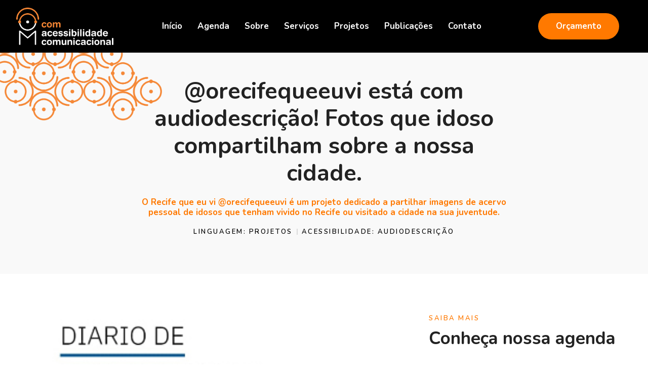

--- FILE ---
content_type: text/html; charset=UTF-8
request_url: https://comacessibilidade.com.br/orecifequeeuvi-esta-com-audiodescricao-fotos-que-idoso-compartilham-sobre-a-nossa-cidade/
body_size: 76171
content:
<!DOCTYPE html>
<html lang="pt-BR">
<head>
	<meta charset="UTF-8">
	<meta name="viewport" content="width=device-width, initial-scale=1.0"/>
		<title>@orecifequeeuvi está com audiodescrição! Fotos que idoso compartilham sobre a nossa cidade. &#8211; COM Acessibilidade Comunicacional</title>
<meta name='robots' content='max-image-preview:large' />
<link rel="alternate" type="application/rss+xml" title="Feed para COM Acessibilidade Comunicacional &raquo;" href="https://comacessibilidade.com.br/feed/" />
<link rel="alternate" type="application/rss+xml" title="Feed de comentários para COM Acessibilidade Comunicacional &raquo;" href="https://comacessibilidade.com.br/comments/feed/" />
<link rel="alternate" type="application/rss+xml" title="Feed de comentários para COM Acessibilidade Comunicacional &raquo; @orecifequeeuvi está com audiodescrição! Fotos que idoso compartilham sobre a nossa cidade." href="https://comacessibilidade.com.br/orecifequeeuvi-esta-com-audiodescricao-fotos-que-idoso-compartilham-sobre-a-nossa-cidade/feed/" />
<link rel="alternate" title="oEmbed (JSON)" type="application/json+oembed" href="https://comacessibilidade.com.br/wp-json/oembed/1.0/embed?url=https%3A%2F%2Fcomacessibilidade.com.br%2Forecifequeeuvi-esta-com-audiodescricao-fotos-que-idoso-compartilham-sobre-a-nossa-cidade%2F" />
<link rel="alternate" title="oEmbed (XML)" type="text/xml+oembed" href="https://comacessibilidade.com.br/wp-json/oembed/1.0/embed?url=https%3A%2F%2Fcomacessibilidade.com.br%2Forecifequeeuvi-esta-com-audiodescricao-fotos-que-idoso-compartilham-sobre-a-nossa-cidade%2F&#038;format=xml" />
<style id='wp-img-auto-sizes-contain-inline-css'>
img:is([sizes=auto i],[sizes^="auto," i]){contain-intrinsic-size:3000px 1500px}
/*# sourceURL=wp-img-auto-sizes-contain-inline-css */
</style>
<link rel='stylesheet' id='elementor-frontend-css' href='https://comacessibilidade.com.br/v23/wp-content/uploads/elementor/css/custom-frontend-lite.min.css?ver=1724779778' media='all' />
<link rel='stylesheet' id='elementor-post-5671-css' href='https://comacessibilidade.com.br/v23/wp-content/uploads/elementor/css/post-5671.css?ver=1724762149' media='all' />
<link rel='stylesheet' id='elementor-post-5689-css' href='https://comacessibilidade.com.br/v23/wp-content/uploads/elementor/css/post-5689.css?ver=1724779762' media='all' />
<link rel='stylesheet' id='fluentform-elementor-widget-css' href='https://comacessibilidade.com.br/v23/wp-content/plugins/fluentform/assets/css/fluent-forms-elementor-widget.css?ver=5.1.19' media='all' />
<style id='wp-emoji-styles-inline-css'>

	img.wp-smiley, img.emoji {
		display: inline !important;
		border: none !important;
		box-shadow: none !important;
		height: 1em !important;
		width: 1em !important;
		margin: 0 0.07em !important;
		vertical-align: -0.1em !important;
		background: none !important;
		padding: 0 !important;
	}
/*# sourceURL=wp-emoji-styles-inline-css */
</style>
<link rel='stylesheet' id='wp-block-library-css' href='https://comacessibilidade.com.br/v23/wp-includes/css/dist/block-library/style.min.css?ver=6.9' media='all' />

<style id='classic-theme-styles-inline-css'>
/*! This file is auto-generated */
.wp-block-button__link{color:#fff;background-color:#32373c;border-radius:9999px;box-shadow:none;text-decoration:none;padding:calc(.667em + 2px) calc(1.333em + 2px);font-size:1.125em}.wp-block-file__button{background:#32373c;color:#fff;text-decoration:none}
/*# sourceURL=/wp-includes/css/classic-themes.min.css */
</style>
<link rel='stylesheet' id='hello-elementor-css' href='https://comacessibilidade.com.br/v23/wp-content/themes/hello-elementor/style.min.css?ver=2.9.0' media='all' />
<link rel='stylesheet' id='hello-elementor-theme-style-css' href='https://comacessibilidade.com.br/v23/wp-content/themes/hello-elementor/theme.min.css?ver=2.9.0' media='all' />
<link rel='stylesheet' id='elementor-post-5654-css' href='https://comacessibilidade.com.br/v23/wp-content/uploads/elementor/css/post-5654.css?ver=1724779793' media='all' />
<link rel='stylesheet' id='swiper-css' href='https://comacessibilidade.com.br/v23/wp-content/plugins/elementor/assets/lib/swiper/v8/css/swiper.min.css?ver=8.4.5' media='all' />
<link rel='stylesheet' id='elementor-pro-css' href='https://comacessibilidade.com.br/v23/wp-content/uploads/elementor/css/custom-pro-frontend-lite.min.css?ver=1724779800' media='all' />
<link rel='stylesheet' id='elementor-post-5669-css' href='https://comacessibilidade.com.br/v23/wp-content/uploads/elementor/css/post-5669.css?ver=1724779800' media='all' />
<link rel='stylesheet' id='elementor-icons-ekiticons-css' href='https://comacessibilidade.com.br/v23/wp-content/plugins/elementskit-lite/modules/elementskit-icon-pack/assets/css/ekiticons.css?ver=3.2.1' media='all' />
<link rel='stylesheet' id='ekit-widget-styles-css' href='https://comacessibilidade.com.br/v23/wp-content/plugins/elementskit-lite/widgets/init/assets/css/widget-styles.css?ver=3.2.1' media='all' />
<link rel='stylesheet' id='ekit-responsive-css' href='https://comacessibilidade.com.br/v23/wp-content/plugins/elementskit-lite/widgets/init/assets/css/responsive.css?ver=3.2.1' media='all' />
<link rel='stylesheet' id='google-fonts-1-css' href='https://fonts.googleapis.com/css?family=Nunito%3A100%2C100italic%2C200%2C200italic%2C300%2C300italic%2C400%2C400italic%2C500%2C500italic%2C600%2C600italic%2C700%2C700italic%2C800%2C800italic%2C900%2C900italic%7CPT+Sans%3A100%2C100italic%2C200%2C200italic%2C300%2C300italic%2C400%2C400italic%2C500%2C500italic%2C600%2C600italic%2C700%2C700italic%2C800%2C800italic%2C900%2C900italic%7CNunito+Sans%3A100%2C100italic%2C200%2C200italic%2C300%2C300italic%2C400%2C400italic%2C500%2C500italic%2C600%2C600italic%2C700%2C700italic%2C800%2C800italic%2C900%2C900italic&#038;display=swap&#038;ver=6.9' media='all' />
<link rel="preconnect" href="https://fonts.gstatic.com/" crossorigin><script src="https://comacessibilidade.com.br/v23/wp-includes/js/jquery/jquery.min.js?ver=3.7.1" id="jquery-core-js"></script>
<script src="https://comacessibilidade.com.br/v23/wp-includes/js/jquery/jquery-migrate.min.js?ver=3.4.1" id="jquery-migrate-js"></script>
<link rel="https://api.w.org/" href="https://comacessibilidade.com.br/wp-json/" /><link rel="alternate" title="JSON" type="application/json" href="https://comacessibilidade.com.br/wp-json/wp/v2/posts/4992" /><link rel="EditURI" type="application/rsd+xml" title="RSD" href="https://comacessibilidade.com.br/v23/xmlrpc.php?rsd" />
<meta name="generator" content="WordPress 6.9" />
<link rel="canonical" href="https://comacessibilidade.com.br/orecifequeeuvi-esta-com-audiodescricao-fotos-que-idoso-compartilham-sobre-a-nossa-cidade/" />
<link rel='shortlink' href='https://comacessibilidade.com.br/?p=4992' />
<meta name="description" content="O Recife que eu vi @orecifequeeuvi é um projeto dedicado a partilhar imagens de acervo pessoal de idosos que tenham vivido no Recife ou visitado a cidade na sua juventude.">
<meta name="generator" content="Elementor 3.23.1; features: e_optimized_css_loading, e_font_icon_svg, additional_custom_breakpoints, e_lazyload; settings: css_print_method-external, google_font-enabled, font_display-swap">
			<style>
				.e-con.e-parent:nth-of-type(n+4):not(.e-lazyloaded):not(.e-no-lazyload),
				.e-con.e-parent:nth-of-type(n+4):not(.e-lazyloaded):not(.e-no-lazyload) * {
					background-image: none !important;
				}
				@media screen and (max-height: 1024px) {
					.e-con.e-parent:nth-of-type(n+3):not(.e-lazyloaded):not(.e-no-lazyload),
					.e-con.e-parent:nth-of-type(n+3):not(.e-lazyloaded):not(.e-no-lazyload) * {
						background-image: none !important;
					}
				}
				@media screen and (max-height: 640px) {
					.e-con.e-parent:nth-of-type(n+2):not(.e-lazyloaded):not(.e-no-lazyload),
					.e-con.e-parent:nth-of-type(n+2):not(.e-lazyloaded):not(.e-no-lazyload) * {
						background-image: none !important;
					}
				}
			</style>
			<link rel="icon" href="https://comacessibilidade.com.br/v23/wp-content/uploads/2023/09/Favicon-COM-Acessibilidade.png" sizes="32x32" />
<link rel="icon" href="https://comacessibilidade.com.br/v23/wp-content/uploads/2023/09/Favicon-COM-Acessibilidade.png" sizes="192x192" />
<link rel="apple-touch-icon" href="https://comacessibilidade.com.br/v23/wp-content/uploads/2023/09/Favicon-COM-Acessibilidade.png" />
<meta name="msapplication-TileImage" content="https://comacessibilidade.com.br/v23/wp-content/uploads/2023/09/Favicon-COM-Acessibilidade.png" />
</head>
<body class="wp-singular post-template-default single single-post postid-4992 single-format-standard wp-custom-logo wp-theme-hello-elementor elementor-default elementor-kit-5654 elementor-page-5669">
<div class="ekit-template-content-markup ekit-template-content-header ekit-template-content-theme-support">
		<div data-elementor-type="wp-post" data-elementor-id="5671" class="elementor elementor-5671" data-elementor-post-type="elementskit_template">
						<section class="elementor-section elementor-top-section elementor-element elementor-element-517775e elementor-section-height-min-height elementor-section-boxed elementor-section-height-default elementor-section-items-middle" data-id="517775e" data-element_type="section" data-settings="{&quot;background_background&quot;:&quot;classic&quot;}">
						<div class="elementor-container elementor-column-gap-no">
					<div class="elementor-column elementor-col-33 elementor-top-column elementor-element elementor-element-1ce54d0" data-id="1ce54d0" data-element_type="column">
			<div class="elementor-widget-wrap elementor-element-populated">
						<div class="elementor-element elementor-element-2cec68c elementor-widget elementor-widget-image" data-id="2cec68c" data-element_type="widget" data-widget_type="image.default">
				<div class="elementor-widget-container">
			<style>/*! elementor - v3.23.0 - 15-07-2024 */
.elementor-widget-image{text-align:center}.elementor-widget-image a{display:inline-block}.elementor-widget-image a img[src$=".svg"]{width:48px}.elementor-widget-image img{vertical-align:middle;display:inline-block}</style>											<a href="https://comacessibilidade.com.br">
							<img fetchpriority="high" width="556" height="213" src="https://comacessibilidade.com.br/v23/wp-content/uploads/2023/09/Logo-Rodape-COM-Acessibilidade.png" class="attachment-full size-full wp-image-5659" alt="" />								</a>
													</div>
				</div>
					</div>
		</div>
				<div class="elementor-column elementor-col-33 elementor-top-column elementor-element elementor-element-b7e6670" data-id="b7e6670" data-element_type="column">
			<div class="elementor-widget-wrap elementor-element-populated">
						<div class="elementor-element elementor-element-77eafbd elementor-widget elementor-widget-ekit-nav-menu" data-id="77eafbd" data-element_type="widget" data-widget_type="ekit-nav-menu.default">
				<div class="elementor-widget-container">
			<div class="ekit-wid-con ekit_menu_responsive_tablet" data-hamburger-icon="fas fa-bars" data-hamburger-icon-type="icon" data-responsive-breakpoint="1024">            <button class="elementskit-menu-hamburger elementskit-menu-toggler"  type="button" aria-label="hamburger-icon">
                <svg aria-hidden="true" class="ekit-menu-icon e-font-icon-svg e-fas-bars" viewBox="0 0 448 512" xmlns="http://www.w3.org/2000/svg"><path d="M16 132h416c8.837 0 16-7.163 16-16V76c0-8.837-7.163-16-16-16H16C7.163 60 0 67.163 0 76v40c0 8.837 7.163 16 16 16zm0 160h416c8.837 0 16-7.163 16-16v-40c0-8.837-7.163-16-16-16H16c-8.837 0-16 7.163-16 16v40c0 8.837 7.163 16 16 16zm0 160h416c8.837 0 16-7.163 16-16v-40c0-8.837-7.163-16-16-16H16c-8.837 0-16 7.163-16 16v40c0 8.837 7.163 16 16 16z"></path></svg>            </button>
            <div id="ekit-megamenu-menu-principal" class="elementskit-menu-container elementskit-menu-offcanvas-elements elementskit-navbar-nav-default ekit-nav-menu-one-page-no ekit-nav-dropdown-hover"><ul id="menu-menu-principal" class="elementskit-navbar-nav elementskit-menu-po-center submenu-click-on-icon"><li id="menu-item-5793" class="menu-item menu-item-type-post_type menu-item-object-page menu-item-home menu-item-5793 nav-item elementskit-mobile-builder-content" data-vertical-menu=750px><a href="https://comacessibilidade.com.br/" class="ekit-menu-nav-link">Início</a></li>
<li id="menu-item-5794" class="menu-item menu-item-type-custom menu-item-object-custom menu-item-home menu-item-5794 nav-item elementskit-mobile-builder-content" data-vertical-menu=750px><a href="https://comacessibilidade.com.br/#agenda" class="ekit-menu-nav-link">Agenda</a></li>
<li id="menu-item-5795" class="menu-item menu-item-type-custom menu-item-object-custom menu-item-home menu-item-5795 nav-item elementskit-mobile-builder-content" data-vertical-menu=750px><a href="https://comacessibilidade.com.br/#sobre" class="ekit-menu-nav-link">Sobre</a></li>
<li id="menu-item-5796" class="menu-item menu-item-type-custom menu-item-object-custom menu-item-home menu-item-5796 nav-item elementskit-mobile-builder-content" data-vertical-menu=750px><a href="https://comacessibilidade.com.br/#servicos" class="ekit-menu-nav-link">Serviços</a></li>
<li id="menu-item-5799" class="menu-item menu-item-type-taxonomy menu-item-object-category current-post-ancestor current-menu-parent current-post-parent menu-item-5799 nav-item elementskit-mobile-builder-content" data-vertical-menu=750px><a href="https://comacessibilidade.com.br/linguagem/projetos/" class="ekit-menu-nav-link">Projetos</a></li>
<li id="menu-item-5800" class="menu-item menu-item-type-taxonomy menu-item-object-category menu-item-5800 nav-item elementskit-mobile-builder-content" data-vertical-menu=750px><a href="https://comacessibilidade.com.br/linguagem/publicacoes/" class="ekit-menu-nav-link">Publicações</a></li>
<li id="menu-item-5816" class="menu-item menu-item-type-post_type menu-item-object-page menu-item-5816 nav-item elementskit-mobile-builder-content" data-vertical-menu=750px><a href="https://comacessibilidade.com.br/contato/" class="ekit-menu-nav-link">Contato</a></li>
</ul><div class="elementskit-nav-identity-panel">
				<div class="elementskit-site-title">
					<a class="elementskit-nav-logo" href="https://comacessibilidade.com.br" target="_self" rel="">
						<img width="358" height="171" src="https://comacessibilidade.com.br/v23/wp-content/uploads/2023/09/Marca-COM_nova_cor-fundo-transparente.png" class="attachment-full size-full" alt="" decoding="async" />
					</a> 
				</div><button class="elementskit-menu-close elementskit-menu-toggler" type="button">X</button></div></div>			
			<div class="elementskit-menu-overlay elementskit-menu-offcanvas-elements elementskit-menu-toggler ekit-nav-menu--overlay"></div></div>		</div>
				</div>
					</div>
		</div>
				<div class="elementor-column elementor-col-33 elementor-top-column elementor-element elementor-element-13f233a" data-id="13f233a" data-element_type="column">
			<div class="elementor-widget-wrap elementor-element-populated">
						<div class="elementor-element elementor-element-d9bc577 elementor-widget__width-auto elementor-tablet-align-left elementor-widget-tablet__width-inherit elementor-mobile-align-center elementor-widget elementor-widget-button" data-id="d9bc577" data-element_type="widget" data-widget_type="button.default">
				<div class="elementor-widget-container">
					<div class="elementor-button-wrapper">
			<a class="elementor-button elementor-button-link elementor-size-sm elementor-animation-float" href="https://comacessibilidade.com.br/orcamento">
						<span class="elementor-button-content-wrapper">
									<span class="elementor-button-text">Orçamento</span>
					</span>
					</a>
		</div>
				</div>
				</div>
					</div>
		</div>
					</div>
		</section>
				</div>
		</div>
		<div data-elementor-type="single-post" data-elementor-id="5669" class="elementor elementor-5669 elementor-location-single post-4992 post type-post status-publish format-standard has-post-thumbnail hentry category-projetos tag-audiodescricao" data-elementor-post-type="elementor_library">
					<section class="elementor-section elementor-top-section elementor-element elementor-element-7e0276ac elementor-section-boxed elementor-section-height-default elementor-section-height-default" data-id="7e0276ac" data-element_type="section" data-settings="{&quot;background_background&quot;:&quot;classic&quot;}">
						<div class="elementor-container elementor-column-gap-no">
					<div class="elementor-column elementor-col-100 elementor-top-column elementor-element elementor-element-74b9cfc7" data-id="74b9cfc7" data-element_type="column">
			<div class="elementor-widget-wrap elementor-element-populated">
						<section class="elementor-section elementor-inner-section elementor-element elementor-element-780124c8 elementor-section-boxed elementor-section-height-default elementor-section-height-default" data-id="780124c8" data-element_type="section">
						<div class="elementor-container elementor-column-gap-no">
					<div class="elementor-column elementor-col-100 elementor-inner-column elementor-element elementor-element-162377f6" data-id="162377f6" data-element_type="column">
			<div class="elementor-widget-wrap elementor-element-populated">
						<div class="elementor-element elementor-element-759934fd elementor-widget elementor-widget-heading" data-id="759934fd" data-element_type="widget" data-widget_type="heading.default">
				<div class="elementor-widget-container">
			<style>/*! elementor - v3.23.0 - 15-07-2024 */
.elementor-heading-title{padding:0;margin:0;line-height:1}.elementor-widget-heading .elementor-heading-title[class*=elementor-size-]>a{color:inherit;font-size:inherit;line-height:inherit}.elementor-widget-heading .elementor-heading-title.elementor-size-small{font-size:15px}.elementor-widget-heading .elementor-heading-title.elementor-size-medium{font-size:19px}.elementor-widget-heading .elementor-heading-title.elementor-size-large{font-size:29px}.elementor-widget-heading .elementor-heading-title.elementor-size-xl{font-size:39px}.elementor-widget-heading .elementor-heading-title.elementor-size-xxl{font-size:59px}</style><h2 class="elementor-heading-title elementor-size-default">@orecifequeeuvi está com audiodescrição! Fotos que idoso compartilham sobre a nossa cidade.</h2>		</div>
				</div>
				<div class="elementor-element elementor-element-2d30b6ce elementor-widget elementor-widget-theme-post-excerpt" data-id="2d30b6ce" data-element_type="widget" data-widget_type="theme-post-excerpt.default">
				<div class="elementor-widget-container">
			O Recife que eu vi @orecifequeeuvi é um projeto dedicado a partilhar imagens de acervo pessoal de idosos que tenham vivido no Recife ou visitado a cidade na sua juventude.		</div>
				</div>
				<div class="elementor-element elementor-element-401f313f elementor-align-center elementor-widget elementor-widget-post-info" data-id="401f313f" data-element_type="widget" data-widget_type="post-info.default">
				<div class="elementor-widget-container">
			<link rel="stylesheet" href="https://comacessibilidade.com.br/v23/wp-content/uploads/elementor/css/custom-widget-icon-list.min.css?ver=1724779884"><link rel="stylesheet" href="https://comacessibilidade.com.br/v23/wp-content/plugins/elementor-pro/assets/css/widget-theme-elements.min.css?ver=1724722160">		<ul class="elementor-inline-items elementor-icon-list-items elementor-post-info">
								<li class="elementor-icon-list-item elementor-repeater-item-c2651bf elementor-inline-item" itemprop="about">
													<span class="elementor-icon-list-text elementor-post-info__item elementor-post-info__item--type-terms">
							<span class="elementor-post-info__item-prefix">Linguagem:</span>
										<span class="elementor-post-info__terms-list">
				<a href="https://comacessibilidade.com.br/linguagem/projetos/" class="elementor-post-info__terms-list-item">Projetos</a>				</span>
					</span>
								</li>
				<li class="elementor-icon-list-item elementor-repeater-item-220acce elementor-inline-item" itemprop="about">
													<span class="elementor-icon-list-text elementor-post-info__item elementor-post-info__item--type-terms">
							<span class="elementor-post-info__item-prefix">Acessibilidade:</span>
										<span class="elementor-post-info__terms-list">
				<a href="https://comacessibilidade.com.br/acessibilidade/audiodescricao/" class="elementor-post-info__terms-list-item">Audiodescrição</a>				</span>
					</span>
								</li>
				</ul>
				</div>
				</div>
					</div>
		</div>
					</div>
		</section>
					</div>
		</div>
					</div>
		</section>
				<section class="elementor-section elementor-top-section elementor-element elementor-element-403d3da6 elementor-section-boxed elementor-section-height-default elementor-section-height-default" data-id="403d3da6" data-element_type="section">
						<div class="elementor-container elementor-column-gap-default">
					<div class="elementor-column elementor-col-50 elementor-top-column elementor-element elementor-element-6e150295" data-id="6e150295" data-element_type="column">
			<div class="elementor-widget-wrap elementor-element-populated">
						<div class="elementor-element elementor-element-3755aae elementor-widget elementor-widget-image" data-id="3755aae" data-element_type="widget" data-widget_type="image.default">
				<div class="elementor-widget-container">
													<img width="360" height="275" src="https://comacessibilidade.com.br/v23/wp-content/uploads/2020/04/capa.jpg" class="attachment-full size-full wp-image-6194" alt="" />													</div>
				</div>
				<div class="elementor-element elementor-element-468eebb9 elementor-share-buttons--view-icon elementor-share-buttons--skin-minimal elementor-share-buttons--shape-circle elementor-share-buttons--align-left elementor-grid-0 elementor-share-buttons--color-official elementor-widget elementor-widget-share-buttons" data-id="468eebb9" data-element_type="widget" data-widget_type="share-buttons.default">
				<div class="elementor-widget-container">
			<link rel="stylesheet" href="https://comacessibilidade.com.br/v23/wp-content/plugins/elementor-pro/assets/css/widget-share-buttons.min.css?ver=1724722158">		<div class="elementor-grid">
								<div class="elementor-grid-item">
						<div
							class="elementor-share-btn elementor-share-btn_facebook"
							role="button"
							tabindex="0"
							aria-label="Share on facebook"
						>
															<span class="elementor-share-btn__icon">
								<svg class="e-font-icon-svg e-fab-facebook" viewBox="0 0 512 512" xmlns="http://www.w3.org/2000/svg"><path d="M504 256C504 119 393 8 256 8S8 119 8 256c0 123.78 90.69 226.38 209.25 245V327.69h-63V256h63v-54.64c0-62.15 37-96.48 93.67-96.48 27.14 0 55.52 4.84 55.52 4.84v61h-31.28c-30.8 0-40.41 19.12-40.41 38.73V256h68.78l-11 71.69h-57.78V501C413.31 482.38 504 379.78 504 256z"></path></svg>							</span>
																				</div>
					</div>
									<div class="elementor-grid-item">
						<div
							class="elementor-share-btn elementor-share-btn_twitter"
							role="button"
							tabindex="0"
							aria-label="Share on twitter"
						>
															<span class="elementor-share-btn__icon">
								<svg class="e-font-icon-svg e-fab-twitter" viewBox="0 0 512 512" xmlns="http://www.w3.org/2000/svg"><path d="M459.37 151.716c.325 4.548.325 9.097.325 13.645 0 138.72-105.583 298.558-298.558 298.558-59.452 0-114.68-17.219-161.137-47.106 8.447.974 16.568 1.299 25.34 1.299 49.055 0 94.213-16.568 130.274-44.832-46.132-.975-84.792-31.188-98.112-72.772 6.498.974 12.995 1.624 19.818 1.624 9.421 0 18.843-1.3 27.614-3.573-48.081-9.747-84.143-51.98-84.143-102.985v-1.299c13.969 7.797 30.214 12.67 47.431 13.319-28.264-18.843-46.781-51.005-46.781-87.391 0-19.492 5.197-37.36 14.294-52.954 51.655 63.675 129.3 105.258 216.365 109.807-1.624-7.797-2.599-15.918-2.599-24.04 0-57.828 46.782-104.934 104.934-104.934 30.213 0 57.502 12.67 76.67 33.137 23.715-4.548 46.456-13.32 66.599-25.34-7.798 24.366-24.366 44.833-46.132 57.827 21.117-2.273 41.584-8.122 60.426-16.243-14.292 20.791-32.161 39.308-52.628 54.253z"></path></svg>							</span>
																				</div>
					</div>
									<div class="elementor-grid-item">
						<div
							class="elementor-share-btn elementor-share-btn_linkedin"
							role="button"
							tabindex="0"
							aria-label="Share on linkedin"
						>
															<span class="elementor-share-btn__icon">
								<svg class="e-font-icon-svg e-fab-linkedin" viewBox="0 0 448 512" xmlns="http://www.w3.org/2000/svg"><path d="M416 32H31.9C14.3 32 0 46.5 0 64.3v383.4C0 465.5 14.3 480 31.9 480H416c17.6 0 32-14.5 32-32.3V64.3c0-17.8-14.4-32.3-32-32.3zM135.4 416H69V202.2h66.5V416zm-33.2-243c-21.3 0-38.5-17.3-38.5-38.5S80.9 96 102.2 96c21.2 0 38.5 17.3 38.5 38.5 0 21.3-17.2 38.5-38.5 38.5zm282.1 243h-66.4V312c0-24.8-.5-56.7-34.5-56.7-34.6 0-39.9 27-39.9 54.9V416h-66.4V202.2h63.7v29.2h.9c8.9-16.8 30.6-34.5 62.9-34.5 67.2 0 79.7 44.3 79.7 101.9V416z"></path></svg>							</span>
																				</div>
					</div>
									<div class="elementor-grid-item">
						<div
							class="elementor-share-btn elementor-share-btn_email"
							role="button"
							tabindex="0"
							aria-label="Share on email"
						>
															<span class="elementor-share-btn__icon">
								<svg class="e-font-icon-svg e-fas-envelope" viewBox="0 0 512 512" xmlns="http://www.w3.org/2000/svg"><path d="M502.3 190.8c3.9-3.1 9.7-.2 9.7 4.7V400c0 26.5-21.5 48-48 48H48c-26.5 0-48-21.5-48-48V195.6c0-5 5.7-7.8 9.7-4.7 22.4 17.4 52.1 39.5 154.1 113.6 21.1 15.4 56.7 47.8 92.2 47.6 35.7.3 72-32.8 92.3-47.6 102-74.1 131.6-96.3 154-113.7zM256 320c23.2.4 56.6-29.2 73.4-41.4 132.7-96.3 142.8-104.7 173.4-128.7 5.8-4.5 9.2-11.5 9.2-18.9v-19c0-26.5-21.5-48-48-48H48C21.5 64 0 85.5 0 112v19c0 7.4 3.4 14.3 9.2 18.9 30.6 23.9 40.7 32.4 173.4 128.7 16.8 12.2 50.2 41.8 73.4 41.4z"></path></svg>							</span>
																				</div>
					</div>
									<div class="elementor-grid-item">
						<div
							class="elementor-share-btn elementor-share-btn_whatsapp"
							role="button"
							tabindex="0"
							aria-label="Share on whatsapp"
						>
															<span class="elementor-share-btn__icon">
								<svg class="e-font-icon-svg e-fab-whatsapp" viewBox="0 0 448 512" xmlns="http://www.w3.org/2000/svg"><path d="M380.9 97.1C339 55.1 283.2 32 223.9 32c-122.4 0-222 99.6-222 222 0 39.1 10.2 77.3 29.6 111L0 480l117.7-30.9c32.4 17.7 68.9 27 106.1 27h.1c122.3 0 224.1-99.6 224.1-222 0-59.3-25.2-115-67.1-157zm-157 341.6c-33.2 0-65.7-8.9-94-25.7l-6.7-4-69.8 18.3L72 359.2l-4.4-7c-18.5-29.4-28.2-63.3-28.2-98.2 0-101.7 82.8-184.5 184.6-184.5 49.3 0 95.6 19.2 130.4 54.1 34.8 34.9 56.2 81.2 56.1 130.5 0 101.8-84.9 184.6-186.6 184.6zm101.2-138.2c-5.5-2.8-32.8-16.2-37.9-18-5.1-1.9-8.8-2.8-12.5 2.8-3.7 5.6-14.3 18-17.6 21.8-3.2 3.7-6.5 4.2-12 1.4-32.6-16.3-54-29.1-75.5-66-5.7-9.8 5.7-9.1 16.3-30.3 1.8-3.7.9-6.9-.5-9.7-1.4-2.8-12.5-30.1-17.1-41.2-4.5-10.8-9.1-9.3-12.5-9.5-3.2-.2-6.9-.2-10.6-.2-3.7 0-9.7 1.4-14.8 6.9-5.1 5.6-19.4 19-19.4 46.3 0 27.3 19.9 53.7 22.6 57.4 2.8 3.7 39.1 59.7 94.8 83.8 35.2 15.2 49 16.5 66.6 13.9 10.7-1.6 32.8-13.4 37.4-26.4 4.6-13 4.6-24.1 3.2-26.4-1.3-2.5-5-3.9-10.5-6.6z"></path></svg>							</span>
																				</div>
					</div>
									<div class="elementor-grid-item">
						<div
							class="elementor-share-btn elementor-share-btn_telegram"
							role="button"
							tabindex="0"
							aria-label="Share on telegram"
						>
															<span class="elementor-share-btn__icon">
								<svg class="e-font-icon-svg e-fab-telegram" viewBox="0 0 496 512" xmlns="http://www.w3.org/2000/svg"><path d="M248 8C111 8 0 119 0 256s111 248 248 248 248-111 248-248S385 8 248 8zm121.8 169.9l-40.7 191.8c-3 13.6-11.1 16.9-22.4 10.5l-62-45.7-29.9 28.8c-3.3 3.3-6.1 6.1-12.5 6.1l4.4-63.1 114.9-103.8c5-4.4-1.1-6.9-7.7-2.5l-142 89.4-61.2-19.1c-13.3-4.2-13.6-13.3 2.8-19.7l239.1-92.2c11.1-4 20.8 2.7 17.2 19.5z"></path></svg>							</span>
																				</div>
					</div>
									<div class="elementor-grid-item">
						<div
							class="elementor-share-btn elementor-share-btn_facebook"
							role="button"
							tabindex="0"
							aria-label="Share on facebook"
						>
															<span class="elementor-share-btn__icon">
								<svg class="e-font-icon-svg e-fab-facebook" viewBox="0 0 512 512" xmlns="http://www.w3.org/2000/svg"><path d="M504 256C504 119 393 8 256 8S8 119 8 256c0 123.78 90.69 226.38 209.25 245V327.69h-63V256h63v-54.64c0-62.15 37-96.48 93.67-96.48 27.14 0 55.52 4.84 55.52 4.84v61h-31.28c-30.8 0-40.41 19.12-40.41 38.73V256h68.78l-11 71.69h-57.78V501C413.31 482.38 504 379.78 504 256z"></path></svg>							</span>
																				</div>
					</div>
						</div>
				</div>
				</div>
				<div class="elementor-element elementor-element-124305d0 elementor-widget elementor-widget-theme-post-content" data-id="124305d0" data-element_type="widget" data-widget_type="theme-post-content.default">
				<div class="elementor-widget-container">
			
<p>O Recife que eu vi @orecifequeeuvi é um projeto dedicado a partilhar imagens de acervo pessoal de idosos que tenham vivido no Recife ou visitado a cidade na sua juventude. Surge como mais uma alternativa construtiva para estes dias de isolamento social. É muita emoção, para nós da @comacessibilidades poder tornar essas imagens acessíveis às pessoas cegas ou com baixa visão. Perceba que existe, no final das fotos, uma #pratodomundover. Por meio dela é possível receber a audiodescrição das imagens. Se você conhece uma pessoa com deficiência visual, avise!</p>



<p>Para participar você precisa ter 60 anos ou mais (convide os idosos da sua família) e 1) escolher uma foto; 2) tirar a foto da foto; 3) fazer um áudio de até 3 minutos que explica a foto, dizendo: ano, lugar, e qual é o evento e porque a escolheu; 4) enviar a foto e o áudio. Depois envie outra mensagem com seu nome completo, idade, número de filhos e netos; mande no privado e nós postamos pra você! Ele é coordenado pela Prof. @karinamoutinho do Depto. de Psicologia da UFPE.</p>
		</div>
				</div>
					</div>
		</div>
				<div class="elementor-column elementor-col-50 elementor-top-column elementor-element elementor-element-10f48a52" data-id="10f48a52" data-element_type="column">
			<div class="elementor-widget-wrap elementor-element-populated">
						<section class="elementor-section elementor-inner-section elementor-element elementor-element-67bd06d elementor-section-boxed elementor-section-height-default elementor-section-height-default" data-id="67bd06d" data-element_type="section">
						<div class="elementor-container elementor-column-gap-no">
					<div class="elementor-column elementor-col-100 elementor-inner-column elementor-element elementor-element-6aa78cc9" data-id="6aa78cc9" data-element_type="column">
			<div class="elementor-widget-wrap elementor-element-populated">
						<div class="elementor-element elementor-element-3a37ca97 elementor-widget elementor-widget-heading" data-id="3a37ca97" data-element_type="widget" data-widget_type="heading.default">
				<div class="elementor-widget-container">
			<span class="elementor-heading-title elementor-size-default">Saiba mais</span>		</div>
				</div>
				<div class="elementor-element elementor-element-1cb7d32e elementor-widget elementor-widget-heading" data-id="1cb7d32e" data-element_type="widget" data-widget_type="heading.default">
				<div class="elementor-widget-container">
			<h3 class="elementor-heading-title elementor-size-default">Conheça nossa agenda</h3>		</div>
				</div>
				<div class="elementor-element elementor-element-77bb86f elementor-widget elementor-widget-elementskit-blog-posts" data-id="77bb86f" data-element_type="widget" data-widget_type="elementskit-blog-posts.default">
				<div class="elementor-widget-container">
			<div class="ekit-wid-con" >        <div id="post-items--77bb86f" class="row post-items">
                    <div class="col-md-12">

                                    <div class="elementskit-blog-block-post">
                        <div class="row no-gutters">
                                                            <div class="col-md-6 order-1">
                                    <a href="https://comacessibilidade.com.br/acessibilidade-do-filme-o-agente-secreto/" class="elementskit-entry-thumb">
                                        <img src="https://comacessibilidade.com.br/v23/wp-content/uploads/2025/11/WhatsApp-Image-2025-11-10-at-17.19.41.jpeg" alt="Acessibilidade do filme &#8220;O Agente Secreto&#8221;">
                                    </a><!-- .elementskit-entry-thumb END -->
                                </div>
                            
                            <div class="col-md-6 order-2">
                                <div class="elementskit-post-body ">
                                    <div class="elementskit-entry-header">
                                        
                                                                                            											<div class="post-meta-list">
																																								<span class="post-cat">

										
										<a href="https://comacessibilidade.com.br/linguagem/sem-categoria/" rel="category tag">Sem categoria</a>									</span>
																													</div>
					                                            
                                            
                                                                                            				<h2 class="entry-title">
					<a href="https://comacessibilidade.com.br/acessibilidade-do-filme-o-agente-secreto/">
						Acessibilidade do filme &#8220;O Agente Secreto&#8221;					</a>
				</h2>
			                                                                                </div><!-- .elementskit-entry-header END -->

                                                                            <div class="elementskit-post-footer">
                                                                                            <p>O filme O Agente Secreto, de Kleber Mendonça Filho, pode ser assistido com recursos de acessibilidade pelo aplicativo MovieReading, oferecendo uma experiência cinematográfica inclusiva e acessível para diferentes públicos. Toda a acessibilidade foi realizada pela COM Acessibilidade Comunicacional, com a consultoria de pessoas com deficiência em todas as etapas do processo, da criação dos roteiros [&hellip;]</p>
                                                                                                                                </div><!-- .elementskit-post-footer END -->
                                                                    </div><!-- .elementskit-post-body END -->
                            </div>
                        </div>
                    </div><!-- .elementskit-blog-block-post .radius .gradient-bg END -->
                
            </div>
                    <div class="col-md-12">

                                    <div class="elementskit-blog-block-post">
                        <div class="row no-gutters">
                                                            <div class="col-md-6 order-1">
                                    <a href="https://comacessibilidade.com.br/visoes-sonoras-da-cidade/" class="elementskit-entry-thumb">
                                        <img src="https://comacessibilidade.com.br/v23/wp-content/uploads/2024/06/Postagem-1-Apresentacao-do-Projeto.png" alt="Visões Sonoras da Cidade">
                                    </a><!-- .elementskit-entry-thumb END -->
                                </div>
                            
                            <div class="col-md-6 order-2">
                                <div class="elementskit-post-body ">
                                    <div class="elementskit-entry-header">
                                        
                                                                                            											<div class="post-meta-list">
																																								<span class="post-cat">

										
										<a href="https://comacessibilidade.com.br/linguagem/projetos/" rel="category tag">Projetos</a>									</span>
																													</div>
					                                            
                                            
                                                                                            				<h2 class="entry-title">
					<a href="https://comacessibilidade.com.br/visoes-sonoras-da-cidade/">
						Visões Sonoras da Cidade					</a>
				</h2>
			                                                                                </div><!-- .elementskit-entry-header END -->

                                                                            <div class="elementskit-post-footer">
                                                                                            <p>Um projeto intervencionista na cidade do Recife com o objetivo de aproximar e revelar paisagens cidade às pessoas com deficiência visual. </p>
                                                                                                                                </div><!-- .elementskit-post-footer END -->
                                                                    </div><!-- .elementskit-post-body END -->
                            </div>
                        </div>
                    </div><!-- .elementskit-blog-block-post .radius .gradient-bg END -->
                
            </div>
                    <div class="col-md-12">

                                    <div class="elementskit-blog-block-post">
                        <div class="row no-gutters">
                                                            <div class="col-md-6 order-1">
                                    <a href="https://comacessibilidade.com.br/ii-corrida-av-boa-viagem-acessivel/" class="elementskit-entry-thumb">
                                        <img src="https://comacessibilidade.com.br/v23/wp-content/uploads/2025/11/2.jpg" alt="II Corrida Av. Boa Viagem Acessível">
                                    </a><!-- .elementskit-entry-thumb END -->
                                </div>
                            
                            <div class="col-md-6 order-2">
                                <div class="elementskit-post-body ">
                                    <div class="elementskit-entry-header">
                                        
                                                                                            											<div class="post-meta-list">
																																								<span class="post-cat">

										
										<a href="https://comacessibilidade.com.br/linguagem/esporte-e-lazer/" rel="category tag">Esporte e Lazer</a>									</span>
																													</div>
					                                            
                                            
                                                                                            				<h2 class="entry-title">
					<a href="https://comacessibilidade.com.br/ii-corrida-av-boa-viagem-acessivel/">
						II Corrida Av. Boa Viagem Acessível					</a>
				</h2>
			                                                                                </div><!-- .elementskit-entry-header END -->

                                                                            <div class="elementskit-post-footer">
                                                                                            <p>A II Corrida Avenida Boa Viagem teve recursos de acessibilidade pela COM, com  tradução e interpretação em Libras, audiodescrição e atletas-guias.</p>
                                                                                                                                </div><!-- .elementskit-post-footer END -->
                                                                    </div><!-- .elementskit-post-body END -->
                            </div>
                        </div>
                    </div><!-- .elementskit-blog-block-post .radius .gradient-bg END -->
                
            </div>
                    <div class="col-md-12">

                                    <div class="elementskit-blog-block-post">
                        <div class="row no-gutters">
                                                            <div class="col-md-6 order-1">
                                    <a href="https://comacessibilidade.com.br/lugar-de-acesso-xv-bienal-internacional-do-livro-de-pernambuco/" class="elementskit-entry-thumb">
                                        <img src="https://comacessibilidade.com.br/v23/wp-content/uploads/2025/11/5.jpg" alt="Lugar de Acesso &#8211; XV Bienal Internacional do Livro de Pernambuco">
                                    </a><!-- .elementskit-entry-thumb END -->
                                </div>
                            
                            <div class="col-md-6 order-2">
                                <div class="elementskit-post-body ">
                                    <div class="elementskit-entry-header">
                                        
                                                                                            											<div class="post-meta-list">
																																								<span class="post-cat">

										
										<a href="https://comacessibilidade.com.br/linguagem/feira/" rel="category tag">Feira</a>									</span>
																													</div>
					                                            
                                            
                                                                                            				<h2 class="entry-title">
					<a href="https://comacessibilidade.com.br/lugar-de-acesso-xv-bienal-internacional-do-livro-de-pernambuco/">
						Lugar de Acesso &#8211; XV Bienal Internacional do Livro de Pernambuco					</a>
				</h2>
			                                                                                </div><!-- .elementskit-entry-header END -->

                                                                            <div class="elementskit-post-footer">
                                                                                            <p>O Lugar de Acesso foi um espaço especial da XV Bienal Internacional do Livro de Pernambuco, dedicado à inclusão e à acessibilidade. </p>
                                                                                                                                </div><!-- .elementskit-post-footer END -->
                                                                    </div><!-- .elementskit-post-body END -->
                            </div>
                        </div>
                    </div><!-- .elementskit-blog-block-post .radius .gradient-bg END -->
                
            </div>
                </div>
       </div>		</div>
				</div>
					</div>
		</div>
					</div>
		</section>
					</div>
		</div>
					</div>
		</section>
				</div>
		<div class="ekit-template-content-markup ekit-template-content-footer ekit-template-content-theme-support">
		<div data-elementor-type="wp-post" data-elementor-id="5689" class="elementor elementor-5689" data-elementor-post-type="elementskit_template">
						<section class="elementor-section elementor-top-section elementor-element elementor-element-8a427a4 elementor-section-boxed elementor-section-height-default elementor-section-height-default" data-id="8a427a4" data-element_type="section" data-settings="{&quot;background_background&quot;:&quot;classic&quot;}">
						<div class="elementor-container elementor-column-gap-no">
					<div class="elementor-column elementor-col-100 elementor-top-column elementor-element elementor-element-3cd5c26" data-id="3cd5c26" data-element_type="column">
			<div class="elementor-widget-wrap elementor-element-populated">
						<section class="elementor-section elementor-inner-section elementor-element elementor-element-fb331f0 elementor-section-full_width elementor-section-height-default elementor-section-height-default" data-id="fb331f0" data-element_type="section">
						<div class="elementor-container elementor-column-gap-default">
					<div class="elementor-column elementor-col-25 elementor-inner-column elementor-element elementor-element-f2a3541" data-id="f2a3541" data-element_type="column">
			<div class="elementor-widget-wrap elementor-element-populated">
						<div class="elementor-element elementor-element-1c7bfe2 elementor-widget elementor-widget-image" data-id="1c7bfe2" data-element_type="widget" data-widget_type="image.default">
				<div class="elementor-widget-container">
													<img fetchpriority="high" width="556" height="213" src="https://comacessibilidade.com.br/v23/wp-content/uploads/2023/09/Logo-Rodape-COM-Acessibilidade.png" class="attachment-full size-full wp-image-5659" alt="" />													</div>
				</div>
				<div class="elementor-element elementor-element-f5b6de3 elementor-widget elementor-widget-text-editor" data-id="f5b6de3" data-element_type="widget" data-widget_type="text-editor.default">
				<div class="elementor-widget-container">
			<style>/*! elementor - v3.23.0 - 15-07-2024 */
.elementor-widget-text-editor.elementor-drop-cap-view-stacked .elementor-drop-cap{background-color:#69727d;color:#fff}.elementor-widget-text-editor.elementor-drop-cap-view-framed .elementor-drop-cap{color:#69727d;border:3px solid;background-color:transparent}.elementor-widget-text-editor:not(.elementor-drop-cap-view-default) .elementor-drop-cap{margin-top:8px}.elementor-widget-text-editor:not(.elementor-drop-cap-view-default) .elementor-drop-cap-letter{width:1em;height:1em}.elementor-widget-text-editor .elementor-drop-cap{float:left;text-align:center;line-height:1;font-size:50px}.elementor-widget-text-editor .elementor-drop-cap-letter{display:inline-block}</style>				Acessibilidade comunicacional para projetos culturais. Consultoria e execução da audiodescrição, Libras e LSE. 						</div>
				</div>
				<div class="elementor-element elementor-element-e7c3cc1 elementor-shape-circle e-grid-align-left elementor-grid-0 elementor-widget elementor-widget-social-icons" data-id="e7c3cc1" data-element_type="widget" data-widget_type="social-icons.default">
				<div class="elementor-widget-container">
			<style>/*! elementor - v3.23.0 - 15-07-2024 */
.elementor-widget-social-icons.elementor-grid-0 .elementor-widget-container,.elementor-widget-social-icons.elementor-grid-mobile-0 .elementor-widget-container,.elementor-widget-social-icons.elementor-grid-tablet-0 .elementor-widget-container{line-height:1;font-size:0}.elementor-widget-social-icons:not(.elementor-grid-0):not(.elementor-grid-tablet-0):not(.elementor-grid-mobile-0) .elementor-grid{display:inline-grid}.elementor-widget-social-icons .elementor-grid{grid-column-gap:var(--grid-column-gap,5px);grid-row-gap:var(--grid-row-gap,5px);grid-template-columns:var(--grid-template-columns);justify-content:var(--justify-content,center);justify-items:var(--justify-content,center)}.elementor-icon.elementor-social-icon{font-size:var(--icon-size,25px);line-height:var(--icon-size,25px);width:calc(var(--icon-size, 25px) + 2 * var(--icon-padding, .5em));height:calc(var(--icon-size, 25px) + 2 * var(--icon-padding, .5em))}.elementor-social-icon{--e-social-icon-icon-color:#fff;display:inline-flex;background-color:#69727d;align-items:center;justify-content:center;text-align:center;cursor:pointer}.elementor-social-icon i{color:var(--e-social-icon-icon-color)}.elementor-social-icon svg{fill:var(--e-social-icon-icon-color)}.elementor-social-icon:last-child{margin:0}.elementor-social-icon:hover{opacity:.9;color:#fff}.elementor-social-icon-android{background-color:#a4c639}.elementor-social-icon-apple{background-color:#999}.elementor-social-icon-behance{background-color:#1769ff}.elementor-social-icon-bitbucket{background-color:#205081}.elementor-social-icon-codepen{background-color:#000}.elementor-social-icon-delicious{background-color:#39f}.elementor-social-icon-deviantart{background-color:#05cc47}.elementor-social-icon-digg{background-color:#005be2}.elementor-social-icon-dribbble{background-color:#ea4c89}.elementor-social-icon-elementor{background-color:#d30c5c}.elementor-social-icon-envelope{background-color:#ea4335}.elementor-social-icon-facebook,.elementor-social-icon-facebook-f{background-color:#3b5998}.elementor-social-icon-flickr{background-color:#0063dc}.elementor-social-icon-foursquare{background-color:#2d5be3}.elementor-social-icon-free-code-camp,.elementor-social-icon-freecodecamp{background-color:#006400}.elementor-social-icon-github{background-color:#333}.elementor-social-icon-gitlab{background-color:#e24329}.elementor-social-icon-globe{background-color:#69727d}.elementor-social-icon-google-plus,.elementor-social-icon-google-plus-g{background-color:#dd4b39}.elementor-social-icon-houzz{background-color:#7ac142}.elementor-social-icon-instagram{background-color:#262626}.elementor-social-icon-jsfiddle{background-color:#487aa2}.elementor-social-icon-link{background-color:#818a91}.elementor-social-icon-linkedin,.elementor-social-icon-linkedin-in{background-color:#0077b5}.elementor-social-icon-medium{background-color:#00ab6b}.elementor-social-icon-meetup{background-color:#ec1c40}.elementor-social-icon-mixcloud{background-color:#273a4b}.elementor-social-icon-odnoklassniki{background-color:#f4731c}.elementor-social-icon-pinterest{background-color:#bd081c}.elementor-social-icon-product-hunt{background-color:#da552f}.elementor-social-icon-reddit{background-color:#ff4500}.elementor-social-icon-rss{background-color:#f26522}.elementor-social-icon-shopping-cart{background-color:#4caf50}.elementor-social-icon-skype{background-color:#00aff0}.elementor-social-icon-slideshare{background-color:#0077b5}.elementor-social-icon-snapchat{background-color:#fffc00}.elementor-social-icon-soundcloud{background-color:#f80}.elementor-social-icon-spotify{background-color:#2ebd59}.elementor-social-icon-stack-overflow{background-color:#fe7a15}.elementor-social-icon-steam{background-color:#00adee}.elementor-social-icon-stumbleupon{background-color:#eb4924}.elementor-social-icon-telegram{background-color:#2ca5e0}.elementor-social-icon-threads{background-color:#000}.elementor-social-icon-thumb-tack{background-color:#1aa1d8}.elementor-social-icon-tripadvisor{background-color:#589442}.elementor-social-icon-tumblr{background-color:#35465c}.elementor-social-icon-twitch{background-color:#6441a5}.elementor-social-icon-twitter{background-color:#1da1f2}.elementor-social-icon-viber{background-color:#665cac}.elementor-social-icon-vimeo{background-color:#1ab7ea}.elementor-social-icon-vk{background-color:#45668e}.elementor-social-icon-weibo{background-color:#dd2430}.elementor-social-icon-weixin{background-color:#31a918}.elementor-social-icon-whatsapp{background-color:#25d366}.elementor-social-icon-wordpress{background-color:#21759b}.elementor-social-icon-x-twitter{background-color:#000}.elementor-social-icon-xing{background-color:#026466}.elementor-social-icon-yelp{background-color:#af0606}.elementor-social-icon-youtube{background-color:#cd201f}.elementor-social-icon-500px{background-color:#0099e5}.elementor-shape-rounded .elementor-icon.elementor-social-icon{border-radius:10%}.elementor-shape-circle .elementor-icon.elementor-social-icon{border-radius:50%}</style>		<div class="elementor-social-icons-wrapper elementor-grid">
							<span class="elementor-grid-item">
					<a class="elementor-icon elementor-social-icon elementor-social-icon-facebook elementor-animation-float elementor-repeater-item-ea96176" href="https://www.facebook.com/comacessibilidade" target="_blank">
						<span class="elementor-screen-only">Facebook</span>
						<svg class="e-font-icon-svg e-fab-facebook" viewBox="0 0 512 512" xmlns="http://www.w3.org/2000/svg"><path d="M504 256C504 119 393 8 256 8S8 119 8 256c0 123.78 90.69 226.38 209.25 245V327.69h-63V256h63v-54.64c0-62.15 37-96.48 93.67-96.48 27.14 0 55.52 4.84 55.52 4.84v61h-31.28c-30.8 0-40.41 19.12-40.41 38.73V256h68.78l-11 71.69h-57.78V501C413.31 482.38 504 379.78 504 256z"></path></svg>					</a>
				</span>
							<span class="elementor-grid-item">
					<a class="elementor-icon elementor-social-icon elementor-social-icon-instagram elementor-animation-float elementor-repeater-item-a01a067" href="https://www.instagram.com/comacessibilidades/" target="_blank">
						<span class="elementor-screen-only">Instagram</span>
						<svg class="e-font-icon-svg e-fab-instagram" viewBox="0 0 448 512" xmlns="http://www.w3.org/2000/svg"><path d="M224.1 141c-63.6 0-114.9 51.3-114.9 114.9s51.3 114.9 114.9 114.9S339 319.5 339 255.9 287.7 141 224.1 141zm0 189.6c-41.1 0-74.7-33.5-74.7-74.7s33.5-74.7 74.7-74.7 74.7 33.5 74.7 74.7-33.6 74.7-74.7 74.7zm146.4-194.3c0 14.9-12 26.8-26.8 26.8-14.9 0-26.8-12-26.8-26.8s12-26.8 26.8-26.8 26.8 12 26.8 26.8zm76.1 27.2c-1.7-35.9-9.9-67.7-36.2-93.9-26.2-26.2-58-34.4-93.9-36.2-37-2.1-147.9-2.1-184.9 0-35.8 1.7-67.6 9.9-93.9 36.1s-34.4 58-36.2 93.9c-2.1 37-2.1 147.9 0 184.9 1.7 35.9 9.9 67.7 36.2 93.9s58 34.4 93.9 36.2c37 2.1 147.9 2.1 184.9 0 35.9-1.7 67.7-9.9 93.9-36.2 26.2-26.2 34.4-58 36.2-93.9 2.1-37 2.1-147.8 0-184.8zM398.8 388c-7.8 19.6-22.9 34.7-42.6 42.6-29.5 11.7-99.5 9-132.1 9s-102.7 2.6-132.1-9c-19.6-7.8-34.7-22.9-42.6-42.6-11.7-29.5-9-99.5-9-132.1s-2.6-102.7 9-132.1c7.8-19.6 22.9-34.7 42.6-42.6 29.5-11.7 99.5-9 132.1-9s102.7-2.6 132.1 9c19.6 7.8 34.7 22.9 42.6 42.6 11.7 29.5 9 99.5 9 132.1s2.7 102.7-9 132.1z"></path></svg>					</a>
				</span>
							<span class="elementor-grid-item">
					<a class="elementor-icon elementor-social-icon elementor-social-icon-youtube elementor-animation-float elementor-repeater-item-7ddfb06" href="https://www.youtube.com/channel/UCWIzB9m4SPiOhyJbAYP05ZQ" target="_blank">
						<span class="elementor-screen-only">Youtube</span>
						<svg class="e-font-icon-svg e-fab-youtube" viewBox="0 0 576 512" xmlns="http://www.w3.org/2000/svg"><path d="M549.655 124.083c-6.281-23.65-24.787-42.276-48.284-48.597C458.781 64 288 64 288 64S117.22 64 74.629 75.486c-23.497 6.322-42.003 24.947-48.284 48.597-11.412 42.867-11.412 132.305-11.412 132.305s0 89.438 11.412 132.305c6.281 23.65 24.787 41.5 48.284 47.821C117.22 448 288 448 288 448s170.78 0 213.371-11.486c23.497-6.321 42.003-24.171 48.284-47.821 11.412-42.867 11.412-132.305 11.412-132.305s0-89.438-11.412-132.305zm-317.51 213.508V175.185l142.739 81.205-142.739 81.201z"></path></svg>					</a>
				</span>
					</div>
				</div>
				</div>
					</div>
		</div>
				<div class="elementor-column elementor-col-25 elementor-inner-column elementor-element elementor-element-aad0f37" data-id="aad0f37" data-element_type="column">
			<div class="elementor-widget-wrap elementor-element-populated">
						<div class="elementor-element elementor-element-11e4c4b elementor-widget elementor-widget-heading" data-id="11e4c4b" data-element_type="widget" data-widget_type="heading.default">
				<div class="elementor-widget-container">
			<h4 class="elementor-heading-title elementor-size-default">Acesso Rápido</h4>		</div>
				</div>
				<div class="elementor-element elementor-element-916b925 elementor-icon-list--layout-traditional elementor-list-item-link-full_width elementor-widget elementor-widget-icon-list" data-id="916b925" data-element_type="widget" data-widget_type="icon-list.default">
				<div class="elementor-widget-container">
					<ul class="elementor-icon-list-items">
							<li class="elementor-icon-list-item">
											<a href="https://comacessibilidade.com.br">

											<span class="elementor-icon-list-text">Início</span>
											</a>
									</li>
								<li class="elementor-icon-list-item">
											<a href="https://comacessibilidade.com.br/#agenda">

											<span class="elementor-icon-list-text">Agenda</span>
											</a>
									</li>
								<li class="elementor-icon-list-item">
											<a href="https://comacessibilidade.com.br/#sobre">

											<span class="elementor-icon-list-text">Sobre</span>
											</a>
									</li>
								<li class="elementor-icon-list-item">
											<a href="https://comacessibilidade.com.br/#servicos">

											<span class="elementor-icon-list-text">Serviços</span>
											</a>
									</li>
								<li class="elementor-icon-list-item">
											<a href="https://comacessibilidade.com.br/linguagem/publicacoes/">

											<span class="elementor-icon-list-text">Publicações</span>
											</a>
									</li>
								<li class="elementor-icon-list-item">
											<a href="https://comacessibilidade.com.br/contato/">

											<span class="elementor-icon-list-text">Contato</span>
											</a>
									</li>
								<li class="elementor-icon-list-item">
											<a href="https://comacessibilidade.com.br/orcamento">

											<span class="elementor-icon-list-text">Orçamento</span>
											</a>
									</li>
						</ul>
				</div>
				</div>
					</div>
		</div>
				<div class="elementor-column elementor-col-25 elementor-inner-column elementor-element elementor-element-8852221" data-id="8852221" data-element_type="column">
			<div class="elementor-widget-wrap elementor-element-populated">
						<div class="elementor-element elementor-element-729e0ad elementor-widget elementor-widget-heading" data-id="729e0ad" data-element_type="widget" data-widget_type="heading.default">
				<div class="elementor-widget-container">
			<h4 class="elementor-heading-title elementor-size-default">Acessibilidade</h4>		</div>
				</div>
				<div class="elementor-element elementor-element-5f52794 elementor-icon-list--layout-traditional elementor-list-item-link-full_width elementor-widget elementor-widget-icon-list" data-id="5f52794" data-element_type="widget" data-widget_type="icon-list.default">
				<div class="elementor-widget-container">
					<ul class="elementor-icon-list-items">
							<li class="elementor-icon-list-item">
											<a href="https://comacessibilidade.com.br/acessibilidade/libras/">

											<span class="elementor-icon-list-text">Libras</span>
											</a>
									</li>
								<li class="elementor-icon-list-item">
											<a href="https://comacessibilidade.com.br/acessibilidade/audiodescricao/">

											<span class="elementor-icon-list-text">Audiodescrição</span>
											</a>
									</li>
								<li class="elementor-icon-list-item">
											<a href="https://comacessibilidade.com.br/acessibilidade/libras-e-audiodescricao/">

											<span class="elementor-icon-list-text">Libras e Audiodescrição</span>
											</a>
									</li>
						</ul>
				</div>
				</div>
					</div>
		</div>
				<div class="elementor-column elementor-col-25 elementor-inner-column elementor-element elementor-element-d0f4abf" data-id="d0f4abf" data-element_type="column">
			<div class="elementor-widget-wrap elementor-element-populated">
						<div class="elementor-element elementor-element-6c0477c elementor-widget elementor-widget-heading" data-id="6c0477c" data-element_type="widget" data-widget_type="heading.default">
				<div class="elementor-widget-container">
			<h4 class="elementor-heading-title elementor-size-default">Vamos nos conectar</h4>		</div>
				</div>
				<div class="elementor-element elementor-element-227e373 elementor-icon-list--layout-traditional elementor-list-item-link-full_width elementor-widget elementor-widget-icon-list" data-id="227e373" data-element_type="widget" data-widget_type="icon-list.default">
				<div class="elementor-widget-container">
					<ul class="elementor-icon-list-items">
							<li class="elementor-icon-list-item">
											<a href="https://www.google.com/maps/place/R.+Mal.+Rondon,+146+-+Po%C3%A7o+da+Panela,+Recife+-+PE,+52061-050/@-8.036119,-34.9275661,16z/data=!4m10!1m2!2m1!1sRua+Marechal+Rondon,+146.+Caixa+Postal+325.%3Cbr%3ECasa+Forte,+Recife+-+PE.+CEP+52061-050!3m6!1s0x7ab19a6c581afbd:0x98df210da4d4d8f3!8m2!3d-8.0314458!4d-34.9222985!15sClVSdWEgTWFyZWNoYWwgUm9uZG9uLCAxNDYuIENhaXhhIFBvc3RhbCAzMjUuPGJyPkNhc2EgRm9ydGUsIFJlY2lmZSAtIFBFLiBDRVAgNTIwNjEtMDUwIgOIAQGSARFjb21wb3VuZF9idWlsZGluZ-ABAA!16s%2Fg%2F11b8v6msf0?entry=ttu">

												<span class="elementor-icon-list-icon">
							<i aria-hidden="true" class="icon icon-map-marker1"></i>						</span>
										<span class="elementor-icon-list-text">Rua Marechal Rondon, 146. Cxpst. 325, Casa Forte Recife, PE CEP 52.061-050</span>
											</a>
									</li>
								<li class="elementor-icon-list-item">
											<a href="mailto:comacessibilidades@gmail.com">

												<span class="elementor-icon-list-icon">
							<i aria-hidden="true" class="icon icon-envelope2"></i>						</span>
										<span class="elementor-icon-list-text">comacessibilidades@gmail.com</span>
											</a>
									</li>
								<li class="elementor-icon-list-item">
											<a href="tel:(81)996063464">

												<span class="elementor-icon-list-icon">
							<svg aria-hidden="true" class="e-font-icon-svg e-fab-whatsapp" viewBox="0 0 448 512" xmlns="http://www.w3.org/2000/svg"><path d="M380.9 97.1C339 55.1 283.2 32 223.9 32c-122.4 0-222 99.6-222 222 0 39.1 10.2 77.3 29.6 111L0 480l117.7-30.9c32.4 17.7 68.9 27 106.1 27h.1c122.3 0 224.1-99.6 224.1-222 0-59.3-25.2-115-67.1-157zm-157 341.6c-33.2 0-65.7-8.9-94-25.7l-6.7-4-69.8 18.3L72 359.2l-4.4-7c-18.5-29.4-28.2-63.3-28.2-98.2 0-101.7 82.8-184.5 184.6-184.5 49.3 0 95.6 19.2 130.4 54.1 34.8 34.9 56.2 81.2 56.1 130.5 0 101.8-84.9 184.6-186.6 184.6zm101.2-138.2c-5.5-2.8-32.8-16.2-37.9-18-5.1-1.9-8.8-2.8-12.5 2.8-3.7 5.6-14.3 18-17.6 21.8-3.2 3.7-6.5 4.2-12 1.4-32.6-16.3-54-29.1-75.5-66-5.7-9.8 5.7-9.1 16.3-30.3 1.8-3.7.9-6.9-.5-9.7-1.4-2.8-12.5-30.1-17.1-41.2-4.5-10.8-9.1-9.3-12.5-9.5-3.2-.2-6.9-.2-10.6-.2-3.7 0-9.7 1.4-14.8 6.9-5.1 5.6-19.4 19-19.4 46.3 0 27.3 19.9 53.7 22.6 57.4 2.8 3.7 39.1 59.7 94.8 83.8 35.2 15.2 49 16.5 66.6 13.9 10.7-1.6 32.8-13.4 37.4-26.4 4.6-13 4.6-24.1 3.2-26.4-1.3-2.5-5-3.9-10.5-6.6z"></path></svg>						</span>
										<span class="elementor-icon-list-text">(81) 99606.3464</span>
											</a>
									</li>
						</ul>
				</div>
				</div>
					</div>
		</div>
					</div>
		</section>
				<section class="elementor-section elementor-inner-section elementor-element elementor-element-ddc2052 elementor-section-full_width elementor-section-height-default elementor-section-height-default" data-id="ddc2052" data-element_type="section">
						<div class="elementor-container elementor-column-gap-no">
					<div class="elementor-column elementor-col-100 elementor-inner-column elementor-element elementor-element-f6dae61" data-id="f6dae61" data-element_type="column">
			<div class="elementor-widget-wrap elementor-element-populated">
						<div class="elementor-element elementor-element-02b8425 elementor-widget elementor-widget-heading" data-id="02b8425" data-element_type="widget" data-widget_type="heading.default">
				<div class="elementor-widget-container">
			<span class="elementor-heading-title elementor-size-default">Copyright © 2025. Com Acessibilidade Comunicacional - CNPJ 18.928.157/0001-47 - Todos os direitos reservados.</span>		</div>
				</div>
					</div>
		</div>
					</div>
		</section>
					</div>
		</div>
					</div>
		</section>
				</div>
		</div>
<script type="speculationrules">
{"prefetch":[{"source":"document","where":{"and":[{"href_matches":"/*"},{"not":{"href_matches":["/v23/wp-*.php","/v23/wp-admin/*","/v23/wp-content/uploads/*","/v23/wp-content/*","/v23/wp-content/plugins/*","/v23/wp-content/themes/hello-elementor/*","/*\\?(.+)"]}},{"not":{"selector_matches":"a[rel~=\"nofollow\"]"}},{"not":{"selector_matches":".no-prefetch, .no-prefetch a"}}]},"eagerness":"conservative"}]}
</script>
			<script type='text/javascript'>
				const lazyloadRunObserver = () => {
					const lazyloadBackgrounds = document.querySelectorAll( `.e-con.e-parent:not(.e-lazyloaded)` );
					const lazyloadBackgroundObserver = new IntersectionObserver( ( entries ) => {
						entries.forEach( ( entry ) => {
							if ( entry.isIntersecting ) {
								let lazyloadBackground = entry.target;
								if( lazyloadBackground ) {
									lazyloadBackground.classList.add( 'e-lazyloaded' );
								}
								lazyloadBackgroundObserver.unobserve( entry.target );
							}
						});
					}, { rootMargin: '200px 0px 200px 0px' } );
					lazyloadBackgrounds.forEach( ( lazyloadBackground ) => {
						lazyloadBackgroundObserver.observe( lazyloadBackground );
					} );
				};
				const events = [
					'DOMContentLoaded',
					'elementor/lazyload/observe',
				];
				events.forEach( ( event ) => {
					document.addEventListener( event, lazyloadRunObserver );
				} );
			</script>
			<script src="https://comacessibilidade.com.br/v23/wp-content/themes/hello-elementor/assets/js/hello-frontend.min.js?ver=1.0.0" id="hello-theme-frontend-js"></script>
<script src="https://comacessibilidade.com.br/v23/wp-content/plugins/elementskit-lite/libs/framework/assets/js/frontend-script.js?ver=3.2.1" id="elementskit-framework-js-frontend-js"></script>
<script id="elementskit-framework-js-frontend-js-after">
		var elementskit = {
			resturl: 'https://comacessibilidade.com.br/wp-json/elementskit/v1/',
		}

		
//# sourceURL=elementskit-framework-js-frontend-js-after
</script>
<script src="https://comacessibilidade.com.br/v23/wp-content/plugins/elementskit-lite/widgets/init/assets/js/widget-scripts.js?ver=3.2.1" id="ekit-widget-scripts-js"></script>
<script src="https://comacessibilidade.com.br/v23/wp-content/plugins/elementor-pro/assets/js/webpack-pro.runtime.min.js?ver=3.23.3" id="elementor-pro-webpack-runtime-js"></script>
<script src="https://comacessibilidade.com.br/v23/wp-content/plugins/elementor/assets/js/webpack.runtime.min.js?ver=3.23.1" id="elementor-webpack-runtime-js"></script>
<script src="https://comacessibilidade.com.br/v23/wp-content/plugins/elementor/assets/js/frontend-modules.min.js?ver=3.23.1" id="elementor-frontend-modules-js"></script>
<script src="https://comacessibilidade.com.br/v23/wp-includes/js/dist/hooks.min.js?ver=dd5603f07f9220ed27f1" id="wp-hooks-js"></script>
<script src="https://comacessibilidade.com.br/v23/wp-includes/js/dist/i18n.min.js?ver=c26c3dc7bed366793375" id="wp-i18n-js"></script>
<script id="wp-i18n-js-after">
wp.i18n.setLocaleData( { 'text direction\u0004ltr': [ 'ltr' ] } );
//# sourceURL=wp-i18n-js-after
</script>
<script id="elementor-pro-frontend-js-before">
var ElementorProFrontendConfig = {"ajaxurl":"https:\/\/comacessibilidade.com.br\/v23\/wp-admin\/admin-ajax.php","nonce":"31e5babf89","urls":{"assets":"https:\/\/comacessibilidade.com.br\/v23\/wp-content\/plugins\/elementor-pro\/assets\/","rest":"https:\/\/comacessibilidade.com.br\/wp-json\/"},"shareButtonsNetworks":{"facebook":{"title":"Facebook","has_counter":true},"twitter":{"title":"Twitter"},"linkedin":{"title":"LinkedIn","has_counter":true},"pinterest":{"title":"Pinterest","has_counter":true},"reddit":{"title":"Reddit","has_counter":true},"vk":{"title":"VK","has_counter":true},"odnoklassniki":{"title":"OK","has_counter":true},"tumblr":{"title":"Tumblr"},"digg":{"title":"Digg"},"skype":{"title":"Skype"},"stumbleupon":{"title":"StumbleUpon","has_counter":true},"mix":{"title":"Mix"},"telegram":{"title":"Telegram"},"pocket":{"title":"Pocket","has_counter":true},"xing":{"title":"XING","has_counter":true},"whatsapp":{"title":"WhatsApp"},"email":{"title":"Email"},"print":{"title":"Print"},"x-twitter":{"title":"X"},"threads":{"title":"Threads"}},"facebook_sdk":{"lang":"pt_BR","app_id":""},"lottie":{"defaultAnimationUrl":"https:\/\/comacessibilidade.com.br\/v23\/wp-content\/plugins\/elementor-pro\/modules\/lottie\/assets\/animations\/default.json"}};
//# sourceURL=elementor-pro-frontend-js-before
</script>
<script src="https://comacessibilidade.com.br/v23/wp-content/plugins/elementor-pro/assets/js/frontend.min.js?ver=3.23.3" id="elementor-pro-frontend-js"></script>
<script src="https://comacessibilidade.com.br/v23/wp-content/plugins/elementor/assets/lib/waypoints/waypoints.min.js?ver=4.0.2" id="elementor-waypoints-js"></script>
<script src="https://comacessibilidade.com.br/v23/wp-includes/js/jquery/ui/core.min.js?ver=1.13.3" id="jquery-ui-core-js"></script>
<script id="elementor-frontend-js-before">
var elementorFrontendConfig = {"environmentMode":{"edit":false,"wpPreview":false,"isScriptDebug":false},"i18n":{"shareOnFacebook":"Compartilhar no Facebook","shareOnTwitter":"Compartilhar no Twitter","pinIt":"Fixar","download":"Baixar","downloadImage":"Baixar imagem","fullscreen":"Tela cheia","zoom":"Zoom","share":"Compartilhar","playVideo":"Reproduzir v\u00eddeo","previous":"Anterior","next":"Pr\u00f3ximo","close":"Fechar","a11yCarouselWrapperAriaLabel":"Carrossel | Rolagem horizontal: Setas para esquerda e direita","a11yCarouselPrevSlideMessage":"Slide anterior","a11yCarouselNextSlideMessage":"Pr\u00f3ximo slide","a11yCarouselFirstSlideMessage":"Este \u00e9 o primeiro slide","a11yCarouselLastSlideMessage":"Este \u00e9 o \u00faltimo slide","a11yCarouselPaginationBulletMessage":"Ir para o slide"},"is_rtl":false,"breakpoints":{"xs":0,"sm":480,"md":768,"lg":1025,"xl":1440,"xxl":1600},"responsive":{"breakpoints":{"mobile":{"label":"Dispositivos m\u00f3veis no modo retrato","value":767,"default_value":767,"direction":"max","is_enabled":true},"mobile_extra":{"label":"Dispositivos m\u00f3veis no modo paisagem","value":880,"default_value":880,"direction":"max","is_enabled":true},"tablet":{"label":"Tablet no modo retrato","value":1024,"default_value":1024,"direction":"max","is_enabled":true},"tablet_extra":{"label":"Tablet no modo paisagem","value":1200,"default_value":1200,"direction":"max","is_enabled":true},"laptop":{"label":"Notebook","value":1366,"default_value":1366,"direction":"max","is_enabled":true},"widescreen":{"label":"Tela ampla (widescreen)","value":2400,"default_value":2400,"direction":"min","is_enabled":true}}},"version":"3.23.1","is_static":false,"experimentalFeatures":{"e_optimized_css_loading":true,"e_font_icon_svg":true,"additional_custom_breakpoints":true,"container_grid":true,"e_swiper_latest":true,"e_nested_atomic_repeaters":true,"e_onboarding":true,"theme_builder_v2":true,"hello-theme-header-footer":true,"home_screen":true,"ai-layout":true,"landing-pages":true,"e_lazyload":true,"display-conditions":true,"form-submissions":true,"taxonomy-filter":true},"urls":{"assets":"https:\/\/comacessibilidade.com.br\/v23\/wp-content\/plugins\/elementor\/assets\/","ajaxurl":"https:\/\/comacessibilidade.com.br\/v23\/wp-admin\/admin-ajax.php"},"nonces":{"floatingButtonsClickTracking":"960e1a0035"},"swiperClass":"swiper","settings":{"page":[],"editorPreferences":[]},"kit":{"active_breakpoints":["viewport_mobile","viewport_mobile_extra","viewport_tablet","viewport_tablet_extra","viewport_laptop","viewport_widescreen"],"global_image_lightbox":"yes","lightbox_enable_counter":"yes","lightbox_enable_fullscreen":"yes","lightbox_enable_zoom":"yes","lightbox_enable_share":"yes","lightbox_title_src":"title","lightbox_description_src":"description","hello_header_logo_type":"logo","hello_header_menu_layout":"horizontal","hello_footer_logo_type":"logo"},"post":{"id":4992,"title":"%40orecifequeeuvi%20est%C3%A1%20com%20audiodescri%C3%A7%C3%A3o%21%20Fotos%20que%20idoso%20compartilham%20sobre%20a%20nossa%20cidade.%20%E2%80%93%20COM%20Acessibilidade%20Comunicacional","excerpt":"O Recife que eu vi @orecifequeeuvi \u00e9 um projeto dedicado a partilhar imagens de acervo pessoal de idosos que tenham vivido no Recife ou visitado a cidade na sua juventude.","featuredImage":"https:\/\/comacessibilidade.com.br\/v23\/wp-content\/uploads\/2020\/04\/capa.jpg"}};
//# sourceURL=elementor-frontend-js-before
</script>
<script src="https://comacessibilidade.com.br/v23/wp-content/plugins/elementor/assets/js/frontend.min.js?ver=3.23.1" id="elementor-frontend-js"></script>
<script src="https://comacessibilidade.com.br/v23/wp-content/plugins/elementor-pro/assets/js/elements-handlers.min.js?ver=3.23.3" id="pro-elements-handlers-js"></script>
<script src="https://comacessibilidade.com.br/v23/wp-content/plugins/elementskit-lite/widgets/init/assets/js/animate-circle.min.js?ver=3.2.1" id="animate-circle-js"></script>
<script id="elementskit-elementor-js-extra">
var ekit_config = {"ajaxurl":"https://comacessibilidade.com.br/v23/wp-admin/admin-ajax.php","nonce":"f06f8d824c"};
//# sourceURL=elementskit-elementor-js-extra
</script>
<script src="https://comacessibilidade.com.br/v23/wp-content/plugins/elementskit-lite/widgets/init/assets/js/elementor.js?ver=3.2.1" id="elementskit-elementor-js"></script>
<script id="wp-emoji-settings" type="application/json">
{"baseUrl":"https://s.w.org/images/core/emoji/17.0.2/72x72/","ext":".png","svgUrl":"https://s.w.org/images/core/emoji/17.0.2/svg/","svgExt":".svg","source":{"concatemoji":"https://comacessibilidade.com.br/v23/wp-includes/js/wp-emoji-release.min.js?ver=6.9"}}
</script>
<script type="module">
/*! This file is auto-generated */
const a=JSON.parse(document.getElementById("wp-emoji-settings").textContent),o=(window._wpemojiSettings=a,"wpEmojiSettingsSupports"),s=["flag","emoji"];function i(e){try{var t={supportTests:e,timestamp:(new Date).valueOf()};sessionStorage.setItem(o,JSON.stringify(t))}catch(e){}}function c(e,t,n){e.clearRect(0,0,e.canvas.width,e.canvas.height),e.fillText(t,0,0);t=new Uint32Array(e.getImageData(0,0,e.canvas.width,e.canvas.height).data);e.clearRect(0,0,e.canvas.width,e.canvas.height),e.fillText(n,0,0);const a=new Uint32Array(e.getImageData(0,0,e.canvas.width,e.canvas.height).data);return t.every((e,t)=>e===a[t])}function p(e,t){e.clearRect(0,0,e.canvas.width,e.canvas.height),e.fillText(t,0,0);var n=e.getImageData(16,16,1,1);for(let e=0;e<n.data.length;e++)if(0!==n.data[e])return!1;return!0}function u(e,t,n,a){switch(t){case"flag":return n(e,"\ud83c\udff3\ufe0f\u200d\u26a7\ufe0f","\ud83c\udff3\ufe0f\u200b\u26a7\ufe0f")?!1:!n(e,"\ud83c\udde8\ud83c\uddf6","\ud83c\udde8\u200b\ud83c\uddf6")&&!n(e,"\ud83c\udff4\udb40\udc67\udb40\udc62\udb40\udc65\udb40\udc6e\udb40\udc67\udb40\udc7f","\ud83c\udff4\u200b\udb40\udc67\u200b\udb40\udc62\u200b\udb40\udc65\u200b\udb40\udc6e\u200b\udb40\udc67\u200b\udb40\udc7f");case"emoji":return!a(e,"\ud83e\u1fac8")}return!1}function f(e,t,n,a){let r;const o=(r="undefined"!=typeof WorkerGlobalScope&&self instanceof WorkerGlobalScope?new OffscreenCanvas(300,150):document.createElement("canvas")).getContext("2d",{willReadFrequently:!0}),s=(o.textBaseline="top",o.font="600 32px Arial",{});return e.forEach(e=>{s[e]=t(o,e,n,a)}),s}function r(e){var t=document.createElement("script");t.src=e,t.defer=!0,document.head.appendChild(t)}a.supports={everything:!0,everythingExceptFlag:!0},new Promise(t=>{let n=function(){try{var e=JSON.parse(sessionStorage.getItem(o));if("object"==typeof e&&"number"==typeof e.timestamp&&(new Date).valueOf()<e.timestamp+604800&&"object"==typeof e.supportTests)return e.supportTests}catch(e){}return null}();if(!n){if("undefined"!=typeof Worker&&"undefined"!=typeof OffscreenCanvas&&"undefined"!=typeof URL&&URL.createObjectURL&&"undefined"!=typeof Blob)try{var e="postMessage("+f.toString()+"("+[JSON.stringify(s),u.toString(),c.toString(),p.toString()].join(",")+"));",a=new Blob([e],{type:"text/javascript"});const r=new Worker(URL.createObjectURL(a),{name:"wpTestEmojiSupports"});return void(r.onmessage=e=>{i(n=e.data),r.terminate(),t(n)})}catch(e){}i(n=f(s,u,c,p))}t(n)}).then(e=>{for(const n in e)a.supports[n]=e[n],a.supports.everything=a.supports.everything&&a.supports[n],"flag"!==n&&(a.supports.everythingExceptFlag=a.supports.everythingExceptFlag&&a.supports[n]);var t;a.supports.everythingExceptFlag=a.supports.everythingExceptFlag&&!a.supports.flag,a.supports.everything||((t=a.source||{}).concatemoji?r(t.concatemoji):t.wpemoji&&t.twemoji&&(r(t.twemoji),r(t.wpemoji)))});
//# sourceURL=https://comacessibilidade.com.br/v23/wp-includes/js/wp-emoji-loader.min.js
</script>

</body>
</html>


--- FILE ---
content_type: text/css
request_url: https://comacessibilidade.com.br/v23/wp-content/uploads/elementor/css/post-5671.css?ver=1724762149
body_size: 14710
content:
.elementor-5671 .elementor-element.elementor-element-517775e > .elementor-container{max-width:1440px;min-height:104px;}.elementor-5671 .elementor-element.elementor-element-517775e:not(.elementor-motion-effects-element-type-background), .elementor-5671 .elementor-element.elementor-element-517775e > .elementor-motion-effects-container > .elementor-motion-effects-layer{background-color:#000000;}.elementor-5671 .elementor-element.elementor-element-517775e{transition:background 0.3s, border 0.3s, border-radius 0.3s, box-shadow 0.3s;z-index:10;}.elementor-5671 .elementor-element.elementor-element-517775e > .elementor-background-overlay{transition:background 0.3s, border-radius 0.3s, opacity 0.3s;}.elementor-bc-flex-widget .elementor-5671 .elementor-element.elementor-element-1ce54d0.elementor-column .elementor-widget-wrap{align-items:center;}.elementor-5671 .elementor-element.elementor-element-1ce54d0.elementor-column.elementor-element[data-element_type="column"] > .elementor-widget-wrap.elementor-element-populated{align-content:center;align-items:center;}.elementor-5671 .elementor-element.elementor-element-1ce54d0.elementor-column > .elementor-widget-wrap{justify-content:center;}.elementor-5671 .elementor-element.elementor-element-1ce54d0 > .elementor-element-populated{padding:15px 15px 15px 15px;}.elementor-5671 .elementor-element.elementor-element-2cec68c img{width:75%;max-width:100%;border-radius:0px 0px 0px 0px;}.elementor-bc-flex-widget .elementor-5671 .elementor-element.elementor-element-b7e6670.elementor-column .elementor-widget-wrap{align-items:center;}.elementor-5671 .elementor-element.elementor-element-b7e6670.elementor-column.elementor-element[data-element_type="column"] > .elementor-widget-wrap.elementor-element-populated{align-content:center;align-items:center;}.elementor-5671 .elementor-element.elementor-element-b7e6670.elementor-column > .elementor-widget-wrap{justify-content:center;}.elementor-5671 .elementor-element.elementor-element-77eafbd .elementskit-menu-container{height:104px;border-radius:0px 0px 0px 0px;}.elementor-5671 .elementor-element.elementor-element-77eafbd .elementskit-navbar-nav > li > a{font-family:"Nunito", Sans-serif;font-size:19px;font-weight:700;color:#FFFFFF;padding:0px 15px 0px 15px;}.elementor-5671 .elementor-element.elementor-element-77eafbd .elementskit-navbar-nav > li > a:hover{color:var( --e-global-color-secondary );}.elementor-5671 .elementor-element.elementor-element-77eafbd .elementskit-navbar-nav > li > a:focus{color:var( --e-global-color-secondary );}.elementor-5671 .elementor-element.elementor-element-77eafbd .elementskit-navbar-nav > li > a:active{color:var( --e-global-color-secondary );}.elementor-5671 .elementor-element.elementor-element-77eafbd .elementskit-navbar-nav > li:hover > a{color:var( --e-global-color-secondary );border-style:solid;border-width:0px 0px 10px 0px;}.elementor-5671 .elementor-element.elementor-element-77eafbd .elementskit-navbar-nav > li:hover > a .elementskit-submenu-indicator{color:var( --e-global-color-secondary );}.elementor-5671 .elementor-element.elementor-element-77eafbd .elementskit-navbar-nav > li > a:hover .elementskit-submenu-indicator{color:var( --e-global-color-secondary );}.elementor-5671 .elementor-element.elementor-element-77eafbd .elementskit-navbar-nav > li > a:focus .elementskit-submenu-indicator{color:var( --e-global-color-secondary );}.elementor-5671 .elementor-element.elementor-element-77eafbd .elementskit-navbar-nav > li > a:active .elementskit-submenu-indicator{color:var( --e-global-color-secondary );}.elementor-5671 .elementor-element.elementor-element-77eafbd .elementskit-navbar-nav > li > a .elementskit-submenu-indicator{color:var( --e-global-color-text );fill:var( --e-global-color-text );}.elementor-5671 .elementor-element.elementor-element-77eafbd .elementskit-navbar-nav > li > a .ekit-submenu-indicator-icon{color:var( --e-global-color-text );fill:var( --e-global-color-text );}.elementor-5671 .elementor-element.elementor-element-77eafbd .elementskit-navbar-nav .elementskit-submenu-panel > li > a{font-family:var( --e-global-typography-accent-font-family ), Sans-serif;font-size:var( --e-global-typography-accent-font-size );font-weight:var( --e-global-typography-accent-font-weight );line-height:var( --e-global-typography-accent-line-height );padding:25px 25px 25px 25px;color:var( --e-global-color-text );background-color:#FFFFFF;}.elementor-5671 .elementor-element.elementor-element-77eafbd .elementskit-navbar-nav .elementskit-submenu-panel > li > a:hover{color:#FFFFFF;}.elementor-5671 .elementor-element.elementor-element-77eafbd .elementskit-navbar-nav .elementskit-submenu-panel > li > a:focus{color:#FFFFFF;}.elementor-5671 .elementor-element.elementor-element-77eafbd .elementskit-navbar-nav .elementskit-submenu-panel > li > a:active{color:#FFFFFF;}.elementor-5671 .elementor-element.elementor-element-77eafbd .elementskit-navbar-nav .elementskit-submenu-panel > li:hover > a{color:#FFFFFF;}
					.elementor-5671 .elementor-element.elementor-element-77eafbd .elementskit-navbar-nav .elementskit-submenu-panel > li > a:hover,
					.elementor-5671 .elementor-element.elementor-element-77eafbd .elementskit-navbar-nav .elementskit-submenu-panel > li > a:focus,
					.elementor-5671 .elementor-element.elementor-element-77eafbd .elementskit-navbar-nav .elementskit-submenu-panel > li > a:active,
					.elementor-5671 .elementor-element.elementor-element-77eafbd .elementskit-navbar-nav .elementskit-submenu-panel > li:hover > a{background-color:var( --e-global-color-secondary );}.elementor-5671 .elementor-element.elementor-element-77eafbd .elementskit-navbar-nav .elementskit-submenu-panel > li.current-menu-item > a{color:#FFFFFF !important;background-color:var( --e-global-color-secondary );}.elementor-5671 .elementor-element.elementor-element-77eafbd .elementskit-submenu-panel{padding:0px 0px 0px 0px;}.elementor-5671 .elementor-element.elementor-element-77eafbd .elementskit-navbar-nav .elementskit-submenu-panel{border-style:none;border-radius:0px 0px 0px 0px;min-width:220px;box-shadow:0px 10px 25px 0px rgba(0, 0, 0, 0.1);}.elementor-5671 .elementor-element.elementor-element-77eafbd .elementskit-menu-hamburger{float:right;border-style:none;}.elementor-5671 .elementor-element.elementor-element-77eafbd .elementskit-menu-hamburger:hover{background-color:var( --e-global-color-secondary );border-style:none;}.elementor-5671 .elementor-element.elementor-element-77eafbd .elementskit-menu-hamburger:hover .elementskit-menu-hamburger-icon{background-color:#FFFFFF;}.elementor-5671 .elementor-element.elementor-element-77eafbd .elementskit-menu-hamburger:hover > .ekit-menu-icon{color:#FFFFFF;}.elementor-5671 .elementor-element.elementor-element-77eafbd .elementskit-menu-close{border-style:none;color:#FFFFFF;}.elementor-5671 .elementor-element.elementor-element-77eafbd .elementskit-menu-close:hover{border-style:none;color:#FFFFFF;}.elementor-bc-flex-widget .elementor-5671 .elementor-element.elementor-element-13f233a.elementor-column .elementor-widget-wrap{align-items:center;}.elementor-5671 .elementor-element.elementor-element-13f233a.elementor-column.elementor-element[data-element_type="column"] > .elementor-widget-wrap.elementor-element-populated{align-content:center;align-items:center;}.elementor-5671 .elementor-element.elementor-element-13f233a.elementor-column > .elementor-widget-wrap{justify-content:center;}.elementor-5671 .elementor-element.elementor-element-d9bc577 .elementor-button{font-family:"Nunito", Sans-serif;font-size:18px;font-weight:700;line-height:1.2em;background-color:var( --e-global-color-secondary );}.elementor-5671 .elementor-element.elementor-element-d9bc577 .elementor-button:hover, .elementor-5671 .elementor-element.elementor-element-d9bc577 .elementor-button:focus{color:#000000;background-color:#FFFFFF;}.elementor-5671 .elementor-element.elementor-element-d9bc577 .elementor-button:hover svg, .elementor-5671 .elementor-element.elementor-element-d9bc577 .elementor-button:focus svg{fill:#000000;}.elementor-5671 .elementor-element.elementor-element-d9bc577{width:auto;max-width:auto;}@media(min-width:768px){.elementor-5671 .elementor-element.elementor-element-1ce54d0{width:20%;}.elementor-5671 .elementor-element.elementor-element-b7e6670{width:59.333%;}.elementor-5671 .elementor-element.elementor-element-13f233a{width:20%;}}@media(max-width:1024px) and (min-width:768px){.elementor-5671 .elementor-element.elementor-element-1ce54d0{width:30%;}.elementor-5671 .elementor-element.elementor-element-b7e6670{width:8.5%;}.elementor-5671 .elementor-element.elementor-element-13f233a{width:50%;}}@media(max-width:880px) and (min-width:768px){.elementor-5671 .elementor-element.elementor-element-1ce54d0{width:28%;}}@media(min-width:2400px){.elementor-5671 .elementor-element.elementor-element-77eafbd .elementskit-navbar-nav > li > a{font-size:20px;}.elementor-5671 .elementor-element.elementor-element-77eafbd .elementskit-navbar-nav .elementskit-submenu-panel > li > a{font-size:var( --e-global-typography-accent-font-size );line-height:var( --e-global-typography-accent-line-height );}}@media(max-width:1366px){.elementor-5671 .elementor-element.elementor-element-1ce54d0 > .elementor-element-populated{padding:0px 0px 0px 0px;}.elementor-5671 .elementor-element.elementor-element-2cec68c > .elementor-widget-container{padding:0px 0px 0px 0px;}.elementor-5671 .elementor-element.elementor-element-77eafbd .elementskit-navbar-nav > li > a{font-size:17px;}.elementor-5671 .elementor-element.elementor-element-77eafbd .elementskit-navbar-nav .elementskit-submenu-panel > li > a{font-size:var( --e-global-typography-accent-font-size );line-height:var( --e-global-typography-accent-line-height );}.elementor-5671 .elementor-element.elementor-element-d9bc577 .elementor-button{font-size:17px;}}@media(max-width:1200px){.elementor-5671 .elementor-element.elementor-element-1ce54d0 > .elementor-element-populated{padding:0px 0px 0px 0px;}.elementor-5671 .elementor-element.elementor-element-2cec68c img{width:100%;}.elementor-5671 .elementor-element.elementor-element-2cec68c > .elementor-widget-container{padding:15px 15px 15px 15px;}.elementor-5671 .elementor-element.elementor-element-77eafbd .elementskit-navbar-nav > li > a{padding:10px 10px 10px 10px;}.elementor-5671 .elementor-element.elementor-element-d9bc577 .elementor-button{font-size:17px;}}@media(max-width:1024px){.elementor-5671 .elementor-element.elementor-element-517775e > .elementor-container{min-height:50px;}.elementor-5671 .elementor-element.elementor-element-517775e{padding:15px 15px 15px 15px;}.elementor-5671 .elementor-element.elementor-element-2cec68c img{width:75%;}.elementor-5671 .elementor-element.elementor-element-2cec68c > .elementor-widget-container{padding:0px 0px 0px 0px;}.elementor-bc-flex-widget .elementor-5671 .elementor-element.elementor-element-b7e6670.elementor-column .elementor-widget-wrap{align-items:center;}.elementor-5671 .elementor-element.elementor-element-b7e6670.elementor-column.elementor-element[data-element_type="column"] > .elementor-widget-wrap.elementor-element-populated{align-content:center;align-items:center;}.elementor-5671 .elementor-element.elementor-element-b7e6670.elementor-column > .elementor-widget-wrap{justify-content:center;}.elementor-5671 .elementor-element.elementor-element-77eafbd .elementskit-nav-identity-panel{padding:10px 0px 10px 0px;}.elementor-5671 .elementor-element.elementor-element-77eafbd .elementskit-menu-container{max-width:350px;}.elementor-5671 .elementor-element.elementor-element-77eafbd .elementskit-navbar-nav > li > a{color:#000000;padding:10px 15px 10px 15px;}.elementor-5671 .elementor-element.elementor-element-77eafbd .elementskit-navbar-nav .elementskit-submenu-panel > li > a{font-size:var( --e-global-typography-accent-font-size );line-height:var( --e-global-typography-accent-line-height );padding:15px 15px 15px 15px;}.elementor-5671 .elementor-element.elementor-element-77eafbd .elementskit-navbar-nav .elementskit-submenu-panel{border-radius:0px 0px 0px 0px;}.elementor-5671 .elementor-element.elementor-element-77eafbd .elementskit-menu-hamburger{float:right;padding:17px 20px 12px 20px;width:65px;border-radius:100%;}.elementor-5671 .elementor-element.elementor-element-77eafbd .elementskit-menu-close{font-size:20px;padding:16px 16px 16px 16px;margin:20px 20px 20px 20px;width:55px;border-radius:100%;}.elementor-5671 .elementor-element.elementor-element-77eafbd .elementskit-nav-logo > img{max-width:200px;max-height:100px;}.elementor-5671 .elementor-element.elementor-element-77eafbd > .elementor-widget-container{padding:0px 0px 0px 550px;}.elementor-bc-flex-widget .elementor-5671 .elementor-element.elementor-element-13f233a.elementor-column .elementor-widget-wrap{align-items:center;}.elementor-5671 .elementor-element.elementor-element-13f233a.elementor-column.elementor-element[data-element_type="column"] > .elementor-widget-wrap.elementor-element-populated{align-content:center;align-items:center;}.elementor-5671 .elementor-element.elementor-element-13f233a.elementor-column > .elementor-widget-wrap{justify-content:center;}.elementor-5671 .elementor-element.elementor-element-d9bc577 .elementor-button{font-size:18px;padding:15px 55px 15px 55px;}.elementor-5671 .elementor-element.elementor-element-d9bc577{width:100%;max-width:100%;}}@media(max-width:880px){.elementor-5671 .elementor-element.elementor-element-2cec68c > .elementor-widget-container{padding:0px 0px 0px 0px;}.elementor-5671 .elementor-element.elementor-element-77eafbd > .elementor-widget-container{padding:0px 0px 0px 475px;}.elementor-5671 .elementor-element.elementor-element-d9bc577 .elementor-button{font-size:16px;}}@media(max-width:767px){.elementor-5671 .elementor-element.elementor-element-1ce54d0{width:70%;}.elementor-5671 .elementor-element.elementor-element-2cec68c{text-align:left;}.elementor-5671 .elementor-element.elementor-element-2cec68c img{width:75%;}.elementor-5671 .elementor-element.elementor-element-2cec68c > .elementor-widget-container{padding:00px 00px 00px 00px;}.elementor-5671 .elementor-element.elementor-element-b7e6670{width:30%;}.elementor-5671 .elementor-element.elementor-element-77eafbd .elementskit-navbar-nav .elementskit-submenu-panel > li > a{font-size:var( --e-global-typography-accent-font-size );line-height:var( --e-global-typography-accent-line-height );}.elementor-5671 .elementor-element.elementor-element-77eafbd > .elementor-widget-container{padding:0px 0px 0px 0px;}.elementor-5671 .elementor-element.elementor-element-d9bc577 .elementor-button{font-size:16px;}.elementor-5671 .elementor-element.elementor-element-d9bc577 > .elementor-widget-container{padding:20px 0px 0px 0px;}}

--- FILE ---
content_type: text/css
request_url: https://comacessibilidade.com.br/v23/wp-content/uploads/elementor/css/post-5689.css?ver=1724779762
body_size: 13468
content:
.elementor-5689 .elementor-element.elementor-element-8a427a4 > .elementor-container{max-width:1440px;}.elementor-5689 .elementor-element.elementor-element-8a427a4:not(.elementor-motion-effects-element-type-background), .elementor-5689 .elementor-element.elementor-element-8a427a4 > .elementor-motion-effects-container > .elementor-motion-effects-layer{background-color:var( --e-global-color-primary );}.elementor-5689 .elementor-element.elementor-element-8a427a4{transition:background 0.3s, border 0.3s, border-radius 0.3s, box-shadow 0.3s;padding:100px 50px 30px 50px;}.elementor-5689 .elementor-element.elementor-element-8a427a4 > .elementor-background-overlay{transition:background 0.3s, border-radius 0.3s, opacity 0.3s;}.elementor-5689 .elementor-element.elementor-element-f2a3541 > .elementor-element-populated{margin:0% 20% 0% 0%;--e-column-margin-right:20%;--e-column-margin-left:0%;}.elementor-5689 .elementor-element.elementor-element-1c7bfe2{text-align:left;}.elementor-5689 .elementor-element.elementor-element-1c7bfe2 img{width:50%;border-radius:0px 0px 0px 0px;}.elementor-5689 .elementor-element.elementor-element-f5b6de3{color:#FFFFFF;font-family:var( --e-global-typography-text-font-family ), Sans-serif;font-size:var( --e-global-typography-text-font-size );font-weight:var( --e-global-typography-text-font-weight );line-height:var( --e-global-typography-text-line-height );}.elementor-5689 .elementor-element.elementor-element-e7c3cc1{--grid-template-columns:repeat(0, auto);--icon-size:18px;--grid-column-gap:10px;--grid-row-gap:0px;}.elementor-5689 .elementor-element.elementor-element-e7c3cc1 .elementor-widget-container{text-align:left;}.elementor-5689 .elementor-element.elementor-element-e7c3cc1 .elementor-social-icon{background-color:#FF7900;}.elementor-5689 .elementor-element.elementor-element-e7c3cc1 .elementor-social-icon i{color:#FFFFFF;}.elementor-5689 .elementor-element.elementor-element-e7c3cc1 .elementor-social-icon svg{fill:#FFFFFF;}.elementor-5689 .elementor-element.elementor-element-e7c3cc1 .elementor-social-icon:hover{background-color:#FFFFFF;}.elementor-5689 .elementor-element.elementor-element-e7c3cc1 .elementor-social-icon:hover i{color:#FF7900;}.elementor-5689 .elementor-element.elementor-element-e7c3cc1 .elementor-social-icon:hover svg{fill:#FF7900;}.elementor-5689 .elementor-element.elementor-element-11e4c4b .elementor-heading-title{color:#FFFFFF;}.elementor-5689 .elementor-element.elementor-element-916b925 .elementor-icon-list-items:not(.elementor-inline-items) .elementor-icon-list-item:not(:last-child){padding-bottom:calc(15px/2);}.elementor-5689 .elementor-element.elementor-element-916b925 .elementor-icon-list-items:not(.elementor-inline-items) .elementor-icon-list-item:not(:first-child){margin-top:calc(15px/2);}.elementor-5689 .elementor-element.elementor-element-916b925 .elementor-icon-list-items.elementor-inline-items .elementor-icon-list-item{margin-right:calc(15px/2);margin-left:calc(15px/2);}.elementor-5689 .elementor-element.elementor-element-916b925 .elementor-icon-list-items.elementor-inline-items{margin-right:calc(-15px/2);margin-left:calc(-15px/2);}body.rtl .elementor-5689 .elementor-element.elementor-element-916b925 .elementor-icon-list-items.elementor-inline-items .elementor-icon-list-item:after{left:calc(-15px/2);}body:not(.rtl) .elementor-5689 .elementor-element.elementor-element-916b925 .elementor-icon-list-items.elementor-inline-items .elementor-icon-list-item:after{right:calc(-15px/2);}.elementor-5689 .elementor-element.elementor-element-916b925 .elementor-icon-list-icon i{transition:color 0.3s;}.elementor-5689 .elementor-element.elementor-element-916b925 .elementor-icon-list-icon svg{transition:fill 0.3s;}.elementor-5689 .elementor-element.elementor-element-916b925{--e-icon-list-icon-size:14px;--icon-vertical-offset:0px;}.elementor-5689 .elementor-element.elementor-element-916b925 .elementor-icon-list-text{color:#FFFFFF;transition:color 0.3s;}.elementor-5689 .elementor-element.elementor-element-916b925 .elementor-icon-list-item:hover .elementor-icon-list-text{color:var( --e-global-color-secondary );}.elementor-5689 .elementor-element.elementor-element-729e0ad .elementor-heading-title{color:#FFFFFF;}.elementor-5689 .elementor-element.elementor-element-5f52794 .elementor-icon-list-items:not(.elementor-inline-items) .elementor-icon-list-item:not(:last-child){padding-bottom:calc(15px/2);}.elementor-5689 .elementor-element.elementor-element-5f52794 .elementor-icon-list-items:not(.elementor-inline-items) .elementor-icon-list-item:not(:first-child){margin-top:calc(15px/2);}.elementor-5689 .elementor-element.elementor-element-5f52794 .elementor-icon-list-items.elementor-inline-items .elementor-icon-list-item{margin-right:calc(15px/2);margin-left:calc(15px/2);}.elementor-5689 .elementor-element.elementor-element-5f52794 .elementor-icon-list-items.elementor-inline-items{margin-right:calc(-15px/2);margin-left:calc(-15px/2);}body.rtl .elementor-5689 .elementor-element.elementor-element-5f52794 .elementor-icon-list-items.elementor-inline-items .elementor-icon-list-item:after{left:calc(-15px/2);}body:not(.rtl) .elementor-5689 .elementor-element.elementor-element-5f52794 .elementor-icon-list-items.elementor-inline-items .elementor-icon-list-item:after{right:calc(-15px/2);}.elementor-5689 .elementor-element.elementor-element-5f52794 .elementor-icon-list-icon i{transition:color 0.3s;}.elementor-5689 .elementor-element.elementor-element-5f52794 .elementor-icon-list-icon svg{transition:fill 0.3s;}.elementor-5689 .elementor-element.elementor-element-5f52794{--e-icon-list-icon-size:14px;--icon-vertical-offset:0px;}.elementor-5689 .elementor-element.elementor-element-5f52794 .elementor-icon-list-text{color:#FFFFFF;transition:color 0.3s;}.elementor-5689 .elementor-element.elementor-element-5f52794 .elementor-icon-list-item:hover .elementor-icon-list-text{color:var( --e-global-color-secondary );}.elementor-5689 .elementor-element.elementor-element-6c0477c .elementor-heading-title{color:#FFFFFF;}.elementor-5689 .elementor-element.elementor-element-227e373 .elementor-icon-list-items:not(.elementor-inline-items) .elementor-icon-list-item:not(:last-child){padding-bottom:calc(15px/2);}.elementor-5689 .elementor-element.elementor-element-227e373 .elementor-icon-list-items:not(.elementor-inline-items) .elementor-icon-list-item:not(:first-child){margin-top:calc(15px/2);}.elementor-5689 .elementor-element.elementor-element-227e373 .elementor-icon-list-items.elementor-inline-items .elementor-icon-list-item{margin-right:calc(15px/2);margin-left:calc(15px/2);}.elementor-5689 .elementor-element.elementor-element-227e373 .elementor-icon-list-items.elementor-inline-items{margin-right:calc(-15px/2);margin-left:calc(-15px/2);}body.rtl .elementor-5689 .elementor-element.elementor-element-227e373 .elementor-icon-list-items.elementor-inline-items .elementor-icon-list-item:after{left:calc(-15px/2);}body:not(.rtl) .elementor-5689 .elementor-element.elementor-element-227e373 .elementor-icon-list-items.elementor-inline-items .elementor-icon-list-item:after{right:calc(-15px/2);}.elementor-5689 .elementor-element.elementor-element-227e373 .elementor-icon-list-icon i{color:var( --e-global-color-secondary );transition:color 0.3s;}.elementor-5689 .elementor-element.elementor-element-227e373 .elementor-icon-list-icon svg{fill:var( --e-global-color-secondary );transition:fill 0.3s;}.elementor-5689 .elementor-element.elementor-element-227e373{--e-icon-list-icon-size:20px;--icon-vertical-offset:0px;}.elementor-5689 .elementor-element.elementor-element-227e373 .elementor-icon-list-text{color:#FFFFFF;transition:color 0.3s;}.elementor-5689 .elementor-element.elementor-element-227e373 .elementor-icon-list-item:hover .elementor-icon-list-text{color:var( --e-global-color-secondary );}.elementor-5689 .elementor-element.elementor-element-ddc2052{border-style:dashed;border-width:1px 0px 0px 0px;transition:background 0.3s, border 0.3s, border-radius 0.3s, box-shadow 0.3s;margin-top:60px;margin-bottom:0px;padding:30px 0px 0px 0px;}.elementor-5689 .elementor-element.elementor-element-ddc2052 > .elementor-background-overlay{transition:background 0.3s, border-radius 0.3s, opacity 0.3s;}.elementor-bc-flex-widget .elementor-5689 .elementor-element.elementor-element-f6dae61.elementor-column .elementor-widget-wrap{align-items:center;}.elementor-5689 .elementor-element.elementor-element-f6dae61.elementor-column.elementor-element[data-element_type="column"] > .elementor-widget-wrap.elementor-element-populated{align-content:center;align-items:center;}.elementor-5689 .elementor-element.elementor-element-02b8425{text-align:center;}.elementor-5689 .elementor-element.elementor-element-02b8425 .elementor-heading-title{color:#FFFFFF;font-family:var( --e-global-typography-1c6d655-font-family ), Sans-serif;font-size:var( --e-global-typography-1c6d655-font-size );font-weight:var( --e-global-typography-1c6d655-font-weight );text-transform:var( --e-global-typography-1c6d655-text-transform );line-height:var( --e-global-typography-1c6d655-line-height );letter-spacing:var( --e-global-typography-1c6d655-letter-spacing );word-spacing:var( --e-global-typography-1c6d655-word-spacing );}@media(max-width:1366px){.elementor-5689 .elementor-element.elementor-element-8a427a4{padding:100px 35px 30px 35px;}.elementor-5689 .elementor-element.elementor-element-1c7bfe2 img{width:70%;}.elementor-5689 .elementor-element.elementor-element-f5b6de3{font-size:var( --e-global-typography-text-font-size );line-height:var( --e-global-typography-text-line-height );}.elementor-5689 .elementor-element.elementor-element-02b8425 .elementor-heading-title{font-size:var( --e-global-typography-1c6d655-font-size );line-height:var( --e-global-typography-1c6d655-line-height );letter-spacing:var( --e-global-typography-1c6d655-letter-spacing );word-spacing:var( --e-global-typography-1c6d655-word-spacing );}}@media(max-width:1200px){.elementor-5689 .elementor-element.elementor-element-8a427a4{padding:100px 15px 30px 15px;}.elementor-5689 .elementor-element.elementor-element-1c7bfe2 img{width:100%;}}@media(max-width:1024px){.elementor-5689 .elementor-element.elementor-element-8a427a4{padding:50px 30px 30px 30px;}.elementor-5689 .elementor-element.elementor-element-1c7bfe2 img{width:50%;}.elementor-5689 .elementor-element.elementor-element-f5b6de3{font-size:var( --e-global-typography-text-font-size );line-height:var( --e-global-typography-text-line-height );}.elementor-5689 .elementor-element.elementor-element-aad0f37 > .elementor-element-populated{padding:50px 10px 50px 10px;}.elementor-5689 .elementor-element.elementor-element-d0f4abf > .elementor-element-populated{padding:50px 10px 0px 10px;}.elementor-5689 .elementor-element.elementor-element-02b8425 .elementor-heading-title{font-size:var( --e-global-typography-1c6d655-font-size );line-height:var( --e-global-typography-1c6d655-line-height );letter-spacing:var( --e-global-typography-1c6d655-letter-spacing );word-spacing:var( --e-global-typography-1c6d655-word-spacing );}}@media(max-width:767px){.elementor-5689 .elementor-element.elementor-element-f2a3541 > .elementor-element-populated{margin:0% 0% 0% 0%;--e-column-margin-right:0%;--e-column-margin-left:0%;}.elementor-5689 .elementor-element.elementor-element-1c7bfe2 img{width:90%;}.elementor-5689 .elementor-element.elementor-element-f5b6de3{font-size:var( --e-global-typography-text-font-size );line-height:var( --e-global-typography-text-line-height );}.elementor-5689 .elementor-element.elementor-element-02b8425 .elementor-heading-title{font-size:var( --e-global-typography-1c6d655-font-size );line-height:var( --e-global-typography-1c6d655-line-height );letter-spacing:var( --e-global-typography-1c6d655-letter-spacing );word-spacing:var( --e-global-typography-1c6d655-word-spacing );}}@media(min-width:768px){.elementor-5689 .elementor-element.elementor-element-f2a3541{width:40%;}.elementor-5689 .elementor-element.elementor-element-aad0f37{width:20%;}.elementor-5689 .elementor-element.elementor-element-8852221{width:20%;}.elementor-5689 .elementor-element.elementor-element-d0f4abf{width:19.752%;}}@media(max-width:1366px) and (min-width:768px){.elementor-5689 .elementor-element.elementor-element-f2a3541{width:35%;}.elementor-5689 .elementor-element.elementor-element-d0f4abf{width:25%;}}@media(max-width:1200px) and (min-width:768px){.elementor-5689 .elementor-element.elementor-element-f2a3541{width:30%;}.elementor-5689 .elementor-element.elementor-element-d0f4abf{width:30%;}}@media(max-width:1024px) and (min-width:768px){.elementor-5689 .elementor-element.elementor-element-f2a3541{width:100%;}.elementor-5689 .elementor-element.elementor-element-aad0f37{width:100%;}.elementor-5689 .elementor-element.elementor-element-8852221{width:100%;}.elementor-5689 .elementor-element.elementor-element-d0f4abf{width:100%;}}@media(min-width:2400px){.elementor-5689 .elementor-element.elementor-element-1c7bfe2 img{width:50%;}.elementor-5689 .elementor-element.elementor-element-f5b6de3{font-size:var( --e-global-typography-text-font-size );line-height:var( --e-global-typography-text-line-height );}.elementor-5689 .elementor-element.elementor-element-02b8425 .elementor-heading-title{font-size:var( --e-global-typography-1c6d655-font-size );line-height:var( --e-global-typography-1c6d655-line-height );letter-spacing:var( --e-global-typography-1c6d655-letter-spacing );word-spacing:var( --e-global-typography-1c6d655-word-spacing );}}

--- FILE ---
content_type: text/css
request_url: https://comacessibilidade.com.br/v23/wp-content/uploads/elementor/css/post-5654.css?ver=1724779793
body_size: 21283
content:
.elementor-kit-5654{--e-global-color-primary:#000000;--e-global-color-secondary:#FF7900;--e-global-color-text:#222222;--e-global-color-accent:#222222;--e-global-color-c73eec1:#FFEBB7;--e-global-color-1deeb87:#FFFFFF45;--e-global-color-9de6128:#DADADA;--e-global-color-e2ef38c:#AD8E70;--e-global-color-35d8b69:#F9F9F9;--e-global-color-3971b3d:#FFFFFFD4;--e-global-typography-primary-font-family:"Nunito";--e-global-typography-secondary-font-family:"PT Sans";--e-global-typography-text-font-family:"PT Sans";--e-global-typography-text-font-size:18px;--e-global-typography-text-font-weight:400;--e-global-typography-text-line-height:22px;--e-global-typography-accent-font-family:"Nunito";--e-global-typography-accent-font-size:15px;--e-global-typography-accent-font-weight:700;--e-global-typography-a7cefc2-font-family:"Nunito";--e-global-typography-a7cefc2-font-size:250px;--e-global-typography-a7cefc2-font-weight:700;--e-global-typography-a7cefc2-letter-spacing:25px;--e-global-typography-10fceba-font-family:"Nunito";--e-global-typography-10fceba-font-size:60px;--e-global-typography-10fceba-font-weight:700;--e-global-typography-e4b78d3-font-family:"Nunito";--e-global-typography-e4b78d3-font-size:45px;--e-global-typography-e4b78d3-font-weight:700;--e-global-typography-e4b78d3-line-height:1.2em;--e-global-typography-f00ff1f-font-family:"Nunito";--e-global-typography-f00ff1f-font-size:35px;--e-global-typography-f00ff1f-font-weight:700;--e-global-typography-b4c6e42-font-family:"Nunito";--e-global-typography-b4c6e42-font-size:25px;--e-global-typography-b4c6e42-font-weight:700;--e-global-typography-b4c6e42-line-height:1.2em;--e-global-typography-8a448a9-font-family:"Nunito";--e-global-typography-8a448a9-font-size:20px;--e-global-typography-8a448a9-font-weight:700;--e-global-typography-8a448a9-line-height:1.2em;--e-global-typography-7b89307-font-family:"Nunito";--e-global-typography-7b89307-font-size:17px;--e-global-typography-7b89307-font-weight:700;--e-global-typography-7b89307-line-height:1.2em;--e-global-typography-7eedb10-font-family:"PT Sans";--e-global-typography-7eedb10-font-size:15px;--e-global-typography-7eedb10-font-weight:400;--e-global-typography-a1529d0-font-family:"Nunito";--e-global-typography-a1529d0-font-size:20px;--e-global-typography-a1529d0-font-weight:600;--e-global-typography-a1529d0-font-style:italic;--e-global-typography-a1529d0-line-height:1.3em;--e-global-typography-cae741d-font-family:"Nunito";--e-global-typography-cae741d-font-size:15px;--e-global-typography-cae741d-font-weight:600;--e-global-typography-cae741d-line-height:1.5em;--e-global-typography-2c9a0cc-font-family:"Nunito";--e-global-typography-2c9a0cc-font-size:18px;--e-global-typography-2c9a0cc-font-weight:600;--e-global-typography-2c9a0cc-text-transform:uppercase;--e-global-typography-2c9a0cc-line-height:1.3em;--e-global-typography-2c9a0cc-letter-spacing:2px;--e-global-typography-391e912-font-family:"Nunito";--e-global-typography-391e912-font-size:35px;--e-global-typography-391e912-font-weight:600;--e-global-typography-391e912-font-style:italic;--e-global-typography-391e912-line-height:1.3em;--e-global-typography-391e912-letter-spacing:1.5px;--e-global-typography-2d2e64b-font-family:"Nunito";--e-global-typography-2d2e64b-font-size:17px;--e-global-typography-2d2e64b-font-weight:600;--e-global-typography-2d2e64b-font-style:italic;--e-global-typography-2d2e64b-line-height:1.5em;--e-global-typography-1c6d655-font-family:"Nunito";--e-global-typography-1c6d655-font-size:13px;--e-global-typography-1c6d655-font-weight:600;--e-global-typography-1c6d655-text-transform:uppercase;--e-global-typography-1c6d655-line-height:1.3em;--e-global-typography-1c6d655-letter-spacing:2.5px;--e-global-typography-43b8618-font-family:"Nunito";--e-global-typography-43b8618-font-size:17px;--e-global-typography-43b8618-font-weight:700;--e-global-typography-43b8618-text-decoration:underline;--e-global-typography-43b8618-line-height:1.3em;--e-global-typography-df73da2-font-family:"Nunito";--e-global-typography-df73da2-font-size:25px;--e-global-typography-df73da2-font-weight:700;--e-global-typography-df73da2-text-decoration:line-through;--e-global-typography-df73da2-line-height:1.2em;color:var( --e-global-color-text );font-family:var( --e-global-typography-text-font-family ), Sans-serif;font-size:var( --e-global-typography-text-font-size );font-weight:var( --e-global-typography-text-font-weight );line-height:var( --e-global-typography-text-line-height );}.elementor-kit-5654 a{color:var( --e-global-color-secondary );font-family:"Nunito Sans", Sans-serif;font-size:17px;text-decoration:none;}.elementor-kit-5654 h1{color:var( --e-global-color-accent );font-family:var( --e-global-typography-10fceba-font-family ), Sans-serif;font-size:var( --e-global-typography-10fceba-font-size );font-weight:var( --e-global-typography-10fceba-font-weight );line-height:var( --e-global-typography-10fceba-line-height );letter-spacing:var( --e-global-typography-10fceba-letter-spacing );word-spacing:var( --e-global-typography-10fceba-word-spacing );}.elementor-kit-5654 h2{color:var( --e-global-color-accent );font-family:var( --e-global-typography-e4b78d3-font-family ), Sans-serif;font-size:var( --e-global-typography-e4b78d3-font-size );font-weight:var( --e-global-typography-e4b78d3-font-weight );line-height:var( --e-global-typography-e4b78d3-line-height );letter-spacing:var( --e-global-typography-e4b78d3-letter-spacing );word-spacing:var( --e-global-typography-e4b78d3-word-spacing );}.elementor-kit-5654 h3{color:var( --e-global-color-accent );font-family:var( --e-global-typography-f00ff1f-font-family ), Sans-serif;font-size:var( --e-global-typography-f00ff1f-font-size );font-weight:var( --e-global-typography-f00ff1f-font-weight );line-height:var( --e-global-typography-f00ff1f-line-height );letter-spacing:var( --e-global-typography-f00ff1f-letter-spacing );word-spacing:var( --e-global-typography-f00ff1f-word-spacing );}.elementor-kit-5654 h4{color:var( --e-global-color-accent );font-family:var( --e-global-typography-b4c6e42-font-family ), Sans-serif;font-size:var( --e-global-typography-b4c6e42-font-size );font-weight:var( --e-global-typography-b4c6e42-font-weight );line-height:var( --e-global-typography-b4c6e42-line-height );letter-spacing:var( --e-global-typography-b4c6e42-letter-spacing );word-spacing:var( --e-global-typography-b4c6e42-word-spacing );}.elementor-kit-5654 h5{color:var( --e-global-color-accent );font-family:var( --e-global-typography-8a448a9-font-family ), Sans-serif;font-size:var( --e-global-typography-8a448a9-font-size );font-weight:var( --e-global-typography-8a448a9-font-weight );line-height:var( --e-global-typography-8a448a9-line-height );letter-spacing:var( --e-global-typography-8a448a9-letter-spacing );word-spacing:var( --e-global-typography-8a448a9-word-spacing );}.elementor-kit-5654 h6{color:var( --e-global-color-accent );font-family:var( --e-global-typography-7b89307-font-family ), Sans-serif;font-size:var( --e-global-typography-7b89307-font-size );font-weight:var( --e-global-typography-7b89307-font-weight );line-height:var( --e-global-typography-7b89307-line-height );letter-spacing:var( --e-global-typography-7b89307-letter-spacing );word-spacing:var( --e-global-typography-7b89307-word-spacing );}.elementor-kit-5654 button,.elementor-kit-5654 input[type="button"],.elementor-kit-5654 input[type="submit"],.elementor-kit-5654 .elementor-button{font-family:var( --e-global-typography-accent-font-family ), Sans-serif;font-size:var( --e-global-typography-accent-font-size );font-weight:var( --e-global-typography-accent-font-weight );line-height:var( --e-global-typography-accent-line-height );color:#FFFFFF;background-color:var( --e-global-color-secondary );border-radius:30px 30px 30px 30px;padding:16px 35px 16px 35px;}.elementor-kit-5654 button:hover,.elementor-kit-5654 button:focus,.elementor-kit-5654 input[type="button"]:hover,.elementor-kit-5654 input[type="button"]:focus,.elementor-kit-5654 input[type="submit"]:hover,.elementor-kit-5654 input[type="submit"]:focus,.elementor-kit-5654 .elementor-button:hover,.elementor-kit-5654 .elementor-button:focus{color:#FFFFFF;background-color:var( --e-global-color-primary );box-shadow:0px 10px 25px 0px rgba(0, 0, 0, 0.1);}.elementor-kit-5654 img{border-radius:30px 30px 30px 30px;}.elementor-kit-5654 label{font-family:var( --e-global-typography-cae741d-font-family ), Sans-serif;font-size:var( --e-global-typography-cae741d-font-size );font-weight:var( --e-global-typography-cae741d-font-weight );line-height:var( --e-global-typography-cae741d-line-height );letter-spacing:var( --e-global-typography-cae741d-letter-spacing );word-spacing:var( --e-global-typography-cae741d-word-spacing );}.elementor-kit-5654 input:not([type="button"]):not([type="submit"]),.elementor-kit-5654 textarea,.elementor-kit-5654 .elementor-field-textual{font-family:var( --e-global-typography-7eedb10-font-family ), Sans-serif;font-size:var( --e-global-typography-7eedb10-font-size );font-weight:var( --e-global-typography-7eedb10-font-weight );line-height:var( --e-global-typography-7eedb10-line-height );letter-spacing:var( --e-global-typography-7eedb10-letter-spacing );word-spacing:var( --e-global-typography-7eedb10-word-spacing );color:var( --e-global-color-text );background-color:#F6F6F600;border-style:solid;border-width:1px 1px 1px 1px;border-color:var( --e-global-color-1deeb87 );border-radius:5px 5px 5px 5px;padding:12px 12px 12px 12px;}.elementor-kit-5654 input:focus:not([type="button"]):not([type="submit"]),.elementor-kit-5654 textarea:focus,.elementor-kit-5654 .elementor-field-textual:focus{color:var( --e-global-color-text );box-shadow:0px 0px 10px 0px rgba(0, 0, 0, 0);border-style:solid;border-color:var( --e-global-color-secondary );}.elementor-section.elementor-section-boxed > .elementor-container{max-width:1140px;}.e-con{--container-max-width:1140px;}.elementor-widget:not(:last-child){margin-block-end:20px;}.elementor-element{--widgets-spacing:20px 20px;}{}h1.entry-title{display:var(--page-title-display);}.elementor-kit-5654 e-page-transition{background-color:#FFBC7D;}.site-header{padding-inline-end:0px;padding-inline-start:0px;}@media(max-width:1366px){.elementor-kit-5654{font-size:var( --e-global-typography-text-font-size );line-height:var( --e-global-typography-text-line-height );}.elementor-kit-5654 h1{font-size:var( --e-global-typography-10fceba-font-size );line-height:var( --e-global-typography-10fceba-line-height );letter-spacing:var( --e-global-typography-10fceba-letter-spacing );word-spacing:var( --e-global-typography-10fceba-word-spacing );}.elementor-kit-5654 h2{font-size:var( --e-global-typography-e4b78d3-font-size );line-height:var( --e-global-typography-e4b78d3-line-height );letter-spacing:var( --e-global-typography-e4b78d3-letter-spacing );word-spacing:var( --e-global-typography-e4b78d3-word-spacing );}.elementor-kit-5654 h3{font-size:var( --e-global-typography-f00ff1f-font-size );line-height:var( --e-global-typography-f00ff1f-line-height );letter-spacing:var( --e-global-typography-f00ff1f-letter-spacing );word-spacing:var( --e-global-typography-f00ff1f-word-spacing );}.elementor-kit-5654 h4{font-size:var( --e-global-typography-b4c6e42-font-size );line-height:var( --e-global-typography-b4c6e42-line-height );letter-spacing:var( --e-global-typography-b4c6e42-letter-spacing );word-spacing:var( --e-global-typography-b4c6e42-word-spacing );}.elementor-kit-5654 h5{font-size:var( --e-global-typography-8a448a9-font-size );line-height:var( --e-global-typography-8a448a9-line-height );letter-spacing:var( --e-global-typography-8a448a9-letter-spacing );word-spacing:var( --e-global-typography-8a448a9-word-spacing );}.elementor-kit-5654 h6{font-size:var( --e-global-typography-7b89307-font-size );line-height:var( --e-global-typography-7b89307-line-height );letter-spacing:var( --e-global-typography-7b89307-letter-spacing );word-spacing:var( --e-global-typography-7b89307-word-spacing );}.elementor-kit-5654 button,.elementor-kit-5654 input[type="button"],.elementor-kit-5654 input[type="submit"],.elementor-kit-5654 .elementor-button{font-size:var( --e-global-typography-accent-font-size );line-height:var( --e-global-typography-accent-line-height );}.elementor-kit-5654 label{font-size:var( --e-global-typography-cae741d-font-size );line-height:var( --e-global-typography-cae741d-line-height );letter-spacing:var( --e-global-typography-cae741d-letter-spacing );word-spacing:var( --e-global-typography-cae741d-word-spacing );}.elementor-kit-5654 input:not([type="button"]):not([type="submit"]),.elementor-kit-5654 textarea,.elementor-kit-5654 .elementor-field-textual{font-size:var( --e-global-typography-7eedb10-font-size );line-height:var( --e-global-typography-7eedb10-line-height );letter-spacing:var( --e-global-typography-7eedb10-letter-spacing );word-spacing:var( --e-global-typography-7eedb10-word-spacing );}}@media(max-width:1024px){.elementor-kit-5654{font-size:var( --e-global-typography-text-font-size );line-height:var( --e-global-typography-text-line-height );}.elementor-kit-5654 h1{font-size:var( --e-global-typography-10fceba-font-size );line-height:var( --e-global-typography-10fceba-line-height );letter-spacing:var( --e-global-typography-10fceba-letter-spacing );word-spacing:var( --e-global-typography-10fceba-word-spacing );}.elementor-kit-5654 h2{font-size:var( --e-global-typography-e4b78d3-font-size );line-height:var( --e-global-typography-e4b78d3-line-height );letter-spacing:var( --e-global-typography-e4b78d3-letter-spacing );word-spacing:var( --e-global-typography-e4b78d3-word-spacing );}.elementor-kit-5654 h3{font-size:var( --e-global-typography-f00ff1f-font-size );line-height:var( --e-global-typography-f00ff1f-line-height );letter-spacing:var( --e-global-typography-f00ff1f-letter-spacing );word-spacing:var( --e-global-typography-f00ff1f-word-spacing );}.elementor-kit-5654 h4{font-size:var( --e-global-typography-b4c6e42-font-size );line-height:var( --e-global-typography-b4c6e42-line-height );letter-spacing:var( --e-global-typography-b4c6e42-letter-spacing );word-spacing:var( --e-global-typography-b4c6e42-word-spacing );}.elementor-kit-5654 h5{font-size:var( --e-global-typography-8a448a9-font-size );line-height:var( --e-global-typography-8a448a9-line-height );letter-spacing:var( --e-global-typography-8a448a9-letter-spacing );word-spacing:var( --e-global-typography-8a448a9-word-spacing );}.elementor-kit-5654 h6{font-size:var( --e-global-typography-7b89307-font-size );line-height:var( --e-global-typography-7b89307-line-height );letter-spacing:var( --e-global-typography-7b89307-letter-spacing );word-spacing:var( --e-global-typography-7b89307-word-spacing );}.elementor-kit-5654 button,.elementor-kit-5654 input[type="button"],.elementor-kit-5654 input[type="submit"],.elementor-kit-5654 .elementor-button{font-size:var( --e-global-typography-accent-font-size );line-height:var( --e-global-typography-accent-line-height );}.elementor-kit-5654 label{font-size:var( --e-global-typography-cae741d-font-size );line-height:var( --e-global-typography-cae741d-line-height );letter-spacing:var( --e-global-typography-cae741d-letter-spacing );word-spacing:var( --e-global-typography-cae741d-word-spacing );}.elementor-kit-5654 input:not([type="button"]):not([type="submit"]),.elementor-kit-5654 textarea,.elementor-kit-5654 .elementor-field-textual{font-size:var( --e-global-typography-7eedb10-font-size );line-height:var( --e-global-typography-7eedb10-line-height );letter-spacing:var( --e-global-typography-7eedb10-letter-spacing );word-spacing:var( --e-global-typography-7eedb10-word-spacing );}.elementor-section.elementor-section-boxed > .elementor-container{max-width:1024px;}.e-con{--container-max-width:1024px;}}@media(max-width:767px){.elementor-kit-5654{font-size:var( --e-global-typography-text-font-size );line-height:var( --e-global-typography-text-line-height );}.elementor-kit-5654 h1{font-size:var( --e-global-typography-10fceba-font-size );line-height:var( --e-global-typography-10fceba-line-height );letter-spacing:var( --e-global-typography-10fceba-letter-spacing );word-spacing:var( --e-global-typography-10fceba-word-spacing );}.elementor-kit-5654 h2{font-size:var( --e-global-typography-e4b78d3-font-size );line-height:var( --e-global-typography-e4b78d3-line-height );letter-spacing:var( --e-global-typography-e4b78d3-letter-spacing );word-spacing:var( --e-global-typography-e4b78d3-word-spacing );}.elementor-kit-5654 h3{font-size:var( --e-global-typography-f00ff1f-font-size );line-height:var( --e-global-typography-f00ff1f-line-height );letter-spacing:var( --e-global-typography-f00ff1f-letter-spacing );word-spacing:var( --e-global-typography-f00ff1f-word-spacing );}.elementor-kit-5654 h4{font-size:var( --e-global-typography-b4c6e42-font-size );line-height:var( --e-global-typography-b4c6e42-line-height );letter-spacing:var( --e-global-typography-b4c6e42-letter-spacing );word-spacing:var( --e-global-typography-b4c6e42-word-spacing );}.elementor-kit-5654 h5{font-size:var( --e-global-typography-8a448a9-font-size );line-height:var( --e-global-typography-8a448a9-line-height );letter-spacing:var( --e-global-typography-8a448a9-letter-spacing );word-spacing:var( --e-global-typography-8a448a9-word-spacing );}.elementor-kit-5654 h6{font-size:var( --e-global-typography-7b89307-font-size );line-height:var( --e-global-typography-7b89307-line-height );letter-spacing:var( --e-global-typography-7b89307-letter-spacing );word-spacing:var( --e-global-typography-7b89307-word-spacing );}.elementor-kit-5654 button,.elementor-kit-5654 input[type="button"],.elementor-kit-5654 input[type="submit"],.elementor-kit-5654 .elementor-button{font-size:var( --e-global-typography-accent-font-size );line-height:var( --e-global-typography-accent-line-height );}.elementor-kit-5654 label{font-size:var( --e-global-typography-cae741d-font-size );line-height:var( --e-global-typography-cae741d-line-height );letter-spacing:var( --e-global-typography-cae741d-letter-spacing );word-spacing:var( --e-global-typography-cae741d-word-spacing );}.elementor-kit-5654 input:not([type="button"]):not([type="submit"]),.elementor-kit-5654 textarea,.elementor-kit-5654 .elementor-field-textual{font-size:var( --e-global-typography-7eedb10-font-size );line-height:var( --e-global-typography-7eedb10-line-height );letter-spacing:var( --e-global-typography-7eedb10-letter-spacing );word-spacing:var( --e-global-typography-7eedb10-word-spacing );}.elementor-section.elementor-section-boxed > .elementor-container{max-width:767px;}.e-con{--container-max-width:767px;}}@media(min-width:2400px){.elementor-kit-5654{font-size:var( --e-global-typography-text-font-size );line-height:var( --e-global-typography-text-line-height );}.elementor-kit-5654 h1{font-size:var( --e-global-typography-10fceba-font-size );line-height:var( --e-global-typography-10fceba-line-height );letter-spacing:var( --e-global-typography-10fceba-letter-spacing );word-spacing:var( --e-global-typography-10fceba-word-spacing );}.elementor-kit-5654 h2{font-size:var( --e-global-typography-e4b78d3-font-size );line-height:var( --e-global-typography-e4b78d3-line-height );letter-spacing:var( --e-global-typography-e4b78d3-letter-spacing );word-spacing:var( --e-global-typography-e4b78d3-word-spacing );}.elementor-kit-5654 h3{font-size:var( --e-global-typography-f00ff1f-font-size );line-height:var( --e-global-typography-f00ff1f-line-height );letter-spacing:var( --e-global-typography-f00ff1f-letter-spacing );word-spacing:var( --e-global-typography-f00ff1f-word-spacing );}.elementor-kit-5654 h4{font-size:var( --e-global-typography-b4c6e42-font-size );line-height:var( --e-global-typography-b4c6e42-line-height );letter-spacing:var( --e-global-typography-b4c6e42-letter-spacing );word-spacing:var( --e-global-typography-b4c6e42-word-spacing );}.elementor-kit-5654 h5{font-size:var( --e-global-typography-8a448a9-font-size );line-height:var( --e-global-typography-8a448a9-line-height );letter-spacing:var( --e-global-typography-8a448a9-letter-spacing );word-spacing:var( --e-global-typography-8a448a9-word-spacing );}.elementor-kit-5654 h6{font-size:var( --e-global-typography-7b89307-font-size );line-height:var( --e-global-typography-7b89307-line-height );letter-spacing:var( --e-global-typography-7b89307-letter-spacing );word-spacing:var( --e-global-typography-7b89307-word-spacing );}.elementor-kit-5654 button,.elementor-kit-5654 input[type="button"],.elementor-kit-5654 input[type="submit"],.elementor-kit-5654 .elementor-button{font-size:var( --e-global-typography-accent-font-size );line-height:var( --e-global-typography-accent-line-height );}.elementor-kit-5654 label{font-size:var( --e-global-typography-cae741d-font-size );line-height:var( --e-global-typography-cae741d-line-height );letter-spacing:var( --e-global-typography-cae741d-letter-spacing );word-spacing:var( --e-global-typography-cae741d-word-spacing );}.elementor-kit-5654 input:not([type="button"]):not([type="submit"]),.elementor-kit-5654 textarea,.elementor-kit-5654 .elementor-field-textual{font-size:var( --e-global-typography-7eedb10-font-size );line-height:var( --e-global-typography-7eedb10-line-height );letter-spacing:var( --e-global-typography-7eedb10-letter-spacing );word-spacing:var( --e-global-typography-7eedb10-word-spacing );}}

--- FILE ---
content_type: text/css
request_url: https://comacessibilidade.com.br/v23/wp-content/uploads/elementor/css/post-5669.css?ver=1724779800
body_size: 19955
content:
.elementor-5669 .elementor-element.elementor-element-7e0276ac > .elementor-container{max-width:1440px;}.elementor-5669 .elementor-element.elementor-element-7e0276ac:not(.elementor-motion-effects-element-type-background), .elementor-5669 .elementor-element.elementor-element-7e0276ac > .elementor-motion-effects-container > .elementor-motion-effects-layer{background-color:#F9F9F9;background-image:url("https://comacessibilidade.com.br/v23/wp-content/uploads/2023/09/Fundo-Ornamentos-Blog-COM-Acessibilidade.png");background-position:top left;background-repeat:no-repeat;background-size:25% auto;}.elementor-5669 .elementor-element.elementor-element-7e0276ac{transition:background 0.3s, border 0.3s, border-radius 0.3s, box-shadow 0.3s;padding:50px 0px 75px 0px;}.elementor-5669 .elementor-element.elementor-element-7e0276ac > .elementor-background-overlay{transition:background 0.3s, border-radius 0.3s, opacity 0.3s;}.elementor-bc-flex-widget .elementor-5669 .elementor-element.elementor-element-74b9cfc7.elementor-column .elementor-widget-wrap{align-items:center;}.elementor-5669 .elementor-element.elementor-element-74b9cfc7.elementor-column.elementor-element[data-element_type="column"] > .elementor-widget-wrap.elementor-element-populated{align-content:center;align-items:center;}.elementor-5669 .elementor-element.elementor-element-74b9cfc7 > .elementor-element-populated{padding:0px 0px 0px 0px;}.elementor-5669 .elementor-element.elementor-element-780124c8 > .elementor-container{max-width:720px;}.elementor-5669 .elementor-element.elementor-element-759934fd{text-align:center;}.elementor-5669 .elementor-element.elementor-element-2d30b6ce .elementor-widget-container{text-align:center;color:var( --e-global-color-secondary );font-family:var( --e-global-typography-7b89307-font-family ), Sans-serif;font-size:var( --e-global-typography-7b89307-font-size );font-weight:var( --e-global-typography-7b89307-font-weight );line-height:var( --e-global-typography-7b89307-line-height );letter-spacing:var( --e-global-typography-7b89307-letter-spacing );word-spacing:var( --e-global-typography-7b89307-word-spacing );}.elementor-5669 .elementor-element.elementor-element-401f313f .elementor-icon-list-item:not(:last-child):after{content:"";height:70%;border-color:var( --e-global-color-9de6128 );}.elementor-5669 .elementor-element.elementor-element-401f313f .elementor-icon-list-items:not(.elementor-inline-items) .elementor-icon-list-item:not(:last-child):after{border-top-style:solid;border-top-width:2px;}.elementor-5669 .elementor-element.elementor-element-401f313f .elementor-icon-list-items.elementor-inline-items .elementor-icon-list-item:not(:last-child):after{border-left-style:solid;}.elementor-5669 .elementor-element.elementor-element-401f313f .elementor-inline-items .elementor-icon-list-item:not(:last-child):after{border-left-width:2px;}.elementor-5669 .elementor-element.elementor-element-401f313f .elementor-icon-list-icon{width:14px;}.elementor-5669 .elementor-element.elementor-element-401f313f .elementor-icon-list-icon i{font-size:14px;}.elementor-5669 .elementor-element.elementor-element-401f313f .elementor-icon-list-icon svg{--e-icon-list-icon-size:14px;}.elementor-5669 .elementor-element.elementor-element-401f313f .elementor-icon-list-text, .elementor-5669 .elementor-element.elementor-element-401f313f .elementor-icon-list-text a{color:#000000;}.elementor-5669 .elementor-element.elementor-element-401f313f .elementor-icon-list-item{font-family:var( --e-global-typography-1c6d655-font-family ), Sans-serif;font-size:var( --e-global-typography-1c6d655-font-size );font-weight:var( --e-global-typography-1c6d655-font-weight );text-transform:var( --e-global-typography-1c6d655-text-transform );line-height:var( --e-global-typography-1c6d655-line-height );letter-spacing:var( --e-global-typography-1c6d655-letter-spacing );word-spacing:var( --e-global-typography-1c6d655-word-spacing );}.elementor-5669 .elementor-element.elementor-element-403d3da6 > .elementor-container{max-width:1440px;}.elementor-5669 .elementor-element.elementor-element-403d3da6{padding:75px 50px 150px 50px;}.elementor-5669 .elementor-element.elementor-element-6e150295 > .elementor-element-populated{padding:0px 30px 0px 0px;}.elementor-5669 .elementor-element.elementor-element-3755aae{text-align:center;}.elementor-5669 .elementor-element.elementor-element-3755aae img{width:100%;max-width:100%;}.elementor-5669 .elementor-element.elementor-element-468eebb9{--alignment:left;--grid-side-margin:10px;--grid-column-gap:10px;--grid-row-gap:10px;--grid-bottom-margin:10px;}.elementor-5669 .elementor-element.elementor-element-10f48a52 > .elementor-element-populated{padding:0px 0px 0px 30px;}.elementor-5669 .elementor-element.elementor-element-3a37ca97 .elementor-heading-title{color:var( --e-global-color-secondary );font-family:var( --e-global-typography-1c6d655-font-family ), Sans-serif;font-size:var( --e-global-typography-1c6d655-font-size );font-weight:var( --e-global-typography-1c6d655-font-weight );text-transform:var( --e-global-typography-1c6d655-text-transform );line-height:var( --e-global-typography-1c6d655-line-height );letter-spacing:var( --e-global-typography-1c6d655-letter-spacing );word-spacing:var( --e-global-typography-1c6d655-word-spacing );}.elementor-5669 .elementor-element.elementor-element-77bb86f .elementskit-blog-block-post, .elementor-5669 .elementor-element.elementor-element-77bb86f .elementskit-post-image-card, .elementor-5669 .elementor-element.elementor-element-77bb86f .elementskit-post-card{box-shadow:0px 10px 25px 0px rgba(0, 0, 0, 0);border-radius:0px 0px 0px 0px;padding:0px 0px 0px 0px;margin:0px 0px 30px 0px;}.elementor-5669 .elementor-element.elementor-element-77bb86f .elementskit-blog-block-post > .row{align-items:center;}.elementor-5669 .elementor-element.elementor-element-77bb86f .elementskit-blog-block-post .elementskit-post-body{padding:0px 0px 0px 0px;}.elementor-5669 .elementor-element.elementor-element-77bb86f .elementskit-post-image-card .elementskit-post-body{padding:0px 0px 0px 0px;}.elementor-5669 .elementor-element.elementor-element-77bb86f .elementskit-post-body{box-shadow:0px 0px 10px 0px rgba(0, 0, 0, 0);}.elementor-5669 .elementor-element.elementor-element-77bb86f .elementskit-entry-thumb{box-shadow:0px 0px 10px 0px rgba(0, 0, 0, 0);border-radius:30px 30px 30px 30px;} .elementor-5669 .elementor-element.elementor-element-77bb86f .ekit-wid-con .elementskit-entry-thumb{padding:0px 0px 0px 0px;}.elementor-5669 .elementor-element.elementor-element-77bb86f .post-meta-list a, .elementor-5669 .elementor-element.elementor-element-77bb86f .post-meta-list .meta-date-text{font-family:"PT Sans", Sans-serif;font-size:15px;font-weight:400;}.elementor-5669 .elementor-element.elementor-element-77bb86f .post-meta-list{text-align:left;margin:15px 0px 0px 0px;}.elementor-5669 .elementor-element.elementor-element-77bb86f .post-meta-list > span{padding:0px 0px 0px 0px;color:var( --e-global-color-secondary );}.elementor-5669 .elementor-element.elementor-element-77bb86f .post-meta-list > span > i{font-size:20px;color:var( --e-global-color-secondary );}.elementor-5669 .elementor-element.elementor-element-77bb86f .post-meta-list > span > svg{max-width:20px;}.elementor-5669 .elementor-element.elementor-element-77bb86f .post-meta-list > span > svg path{strock:var( --e-global-color-secondary );fill:var( --e-global-color-secondary );stroke:var( --e-global-color-secondary );}.elementor-5669 .elementor-element.elementor-element-77bb86f .elementskit-post-body .entry-title, .elementor-5669 .elementor-element.elementor-element-77bb86f .elementskit-entry-header .entry-title, .elementor-5669 .elementor-element.elementor-element-77bb86f .elementskit-post-image-card .elementskit-post-body .entry-title  a,  .elementor-5669 .elementor-element.elementor-element-77bb86f .elementskit-post-card .elementskit-entry-header .entry-title  a,.elementor-5669 .elementor-element.elementor-element-77bb86f .elementskit-blog-block-post .elementskit-post-body .entry-title a{font-family:var( --e-global-typography-8a448a9-font-family ), Sans-serif;font-size:var( --e-global-typography-8a448a9-font-size );font-weight:var( --e-global-typography-8a448a9-font-weight );line-height:var( --e-global-typography-8a448a9-line-height );letter-spacing:var( --e-global-typography-8a448a9-letter-spacing );word-spacing:var( --e-global-typography-8a448a9-word-spacing );}.elementor-5669 .elementor-element.elementor-element-77bb86f .elementskit-post-body .entry-title a{color:#000000;}.elementor-5669 .elementor-element.elementor-element-77bb86f .elementskit-entry-header .entry-title a{color:#000000;}.elementor-5669 .elementor-element.elementor-element-77bb86f .elementskit-post-body .entry-title a:hover{color:var( --e-global-color-secondary );}.elementor-5669 .elementor-element.elementor-element-77bb86f .elementskit-entry-header .entry-title a:hover{color:var( --e-global-color-secondary );}.elementor-5669 .elementor-element.elementor-element-77bb86f .elementskit-post-card:hover .entry-title a{color:var( --e-global-color-secondary );}.elementor-5669 .elementor-element.elementor-element-77bb86f .elementskit-post-image-card:hover .entry-title a{color:var( --e-global-color-secondary );}.elementor-5669 .elementor-element.elementor-element-77bb86f .elementskit-post-body .entry-title{text-align:left;margin:10px 0px 10px 0px;}.elementor-5669 .elementor-element.elementor-element-77bb86f .elementskit-entry-header .entry-title{text-align:left;margin:10px 0px 10px 0px;}.elementor-5669 .elementor-element.elementor-element-77bb86f .elementskit-post-footer > p{color:#000000;}.elementor-5669 .elementor-element.elementor-element-77bb86f .elementskit-post-body > p{color:#000000;text-align:left;margin:0px 0px 25px 0px;}.elementor-5669 .elementor-element.elementor-element-77bb86f .elementskit-post-footer{text-align:left;margin:0px 0px 25px 0px;}.elementor-5669 .elementor-element.elementor-element-77bb86f .elementskit-blog-block-post .elementskit-post-footer > p{margin:0px 0px 25px 0px;}@media(min-width:768px){.elementor-5669 .elementor-element.elementor-element-6e150295{width:65%;}.elementor-5669 .elementor-element.elementor-element-10f48a52{width:35%;}}@media(max-width:1366px){.elementor-5669 .elementor-element.elementor-element-2d30b6ce .elementor-widget-container{font-size:var( --e-global-typography-7b89307-font-size );line-height:var( --e-global-typography-7b89307-line-height );letter-spacing:var( --e-global-typography-7b89307-letter-spacing );word-spacing:var( --e-global-typography-7b89307-word-spacing );}.elementor-5669 .elementor-element.elementor-element-401f313f .elementor-icon-list-item{font-size:var( --e-global-typography-1c6d655-font-size );line-height:var( --e-global-typography-1c6d655-line-height );letter-spacing:var( --e-global-typography-1c6d655-letter-spacing );word-spacing:var( --e-global-typography-1c6d655-word-spacing );}.elementor-5669 .elementor-element.elementor-element-3a37ca97 .elementor-heading-title{font-size:var( --e-global-typography-1c6d655-font-size );line-height:var( --e-global-typography-1c6d655-line-height );letter-spacing:var( --e-global-typography-1c6d655-letter-spacing );word-spacing:var( --e-global-typography-1c6d655-word-spacing );}.elementor-5669 .elementor-element.elementor-element-77bb86f .elementskit-post-body .entry-title, .elementor-5669 .elementor-element.elementor-element-77bb86f .elementskit-entry-header .entry-title, .elementor-5669 .elementor-element.elementor-element-77bb86f .elementskit-post-image-card .elementskit-post-body .entry-title  a,  .elementor-5669 .elementor-element.elementor-element-77bb86f .elementskit-post-card .elementskit-entry-header .entry-title  a,.elementor-5669 .elementor-element.elementor-element-77bb86f .elementskit-blog-block-post .elementskit-post-body .entry-title a{font-size:var( --e-global-typography-8a448a9-font-size );line-height:var( --e-global-typography-8a448a9-line-height );letter-spacing:var( --e-global-typography-8a448a9-letter-spacing );word-spacing:var( --e-global-typography-8a448a9-word-spacing );}}@media(max-width:1024px){.elementor-5669 .elementor-element.elementor-element-7e0276ac{padding:150px 15px 50px 15px;}.elementor-5669 .elementor-element.elementor-element-74b9cfc7 > .elementor-element-populated{padding:0px 0px 0px 0px;}.elementor-5669 .elementor-element.elementor-element-780124c8 > .elementor-container{max-width:600px;}.elementor-5669 .elementor-element.elementor-element-2d30b6ce .elementor-widget-container{font-size:var( --e-global-typography-7b89307-font-size );line-height:var( --e-global-typography-7b89307-line-height );letter-spacing:var( --e-global-typography-7b89307-letter-spacing );word-spacing:var( --e-global-typography-7b89307-word-spacing );}.elementor-5669 .elementor-element.elementor-element-401f313f .elementor-icon-list-item{font-size:var( --e-global-typography-1c6d655-font-size );line-height:var( --e-global-typography-1c6d655-line-height );letter-spacing:var( --e-global-typography-1c6d655-letter-spacing );word-spacing:var( --e-global-typography-1c6d655-word-spacing );}.elementor-5669 .elementor-element.elementor-element-403d3da6{padding:50px 15px 160px 15px;}.elementor-5669 .elementor-element.elementor-element-6e150295 > .elementor-element-populated{padding:0px 0px 0px 0px;} .elementor-5669 .elementor-element.elementor-element-468eebb9{--grid-side-margin:10px;--grid-column-gap:10px;--grid-row-gap:10px;--grid-bottom-margin:10px;}.elementor-5669 .elementor-element.elementor-element-10f48a52 > .elementor-element-populated{padding:30px 0px 0px 0px;}.elementor-5669 .elementor-element.elementor-element-3a37ca97 .elementor-heading-title{font-size:var( --e-global-typography-1c6d655-font-size );line-height:var( --e-global-typography-1c6d655-line-height );letter-spacing:var( --e-global-typography-1c6d655-letter-spacing );word-spacing:var( --e-global-typography-1c6d655-word-spacing );}.elementor-5669 .elementor-element.elementor-element-77bb86f .elementskit-blog-block-post, .elementor-5669 .elementor-element.elementor-element-77bb86f .elementskit-post-image-card, .elementor-5669 .elementor-element.elementor-element-77bb86f .elementskit-post-card{margin:0px 0px 30px 0px;}.elementor-5669 .elementor-element.elementor-element-77bb86f .elementskit-post-body .entry-title, .elementor-5669 .elementor-element.elementor-element-77bb86f .elementskit-entry-header .entry-title, .elementor-5669 .elementor-element.elementor-element-77bb86f .elementskit-post-image-card .elementskit-post-body .entry-title  a,  .elementor-5669 .elementor-element.elementor-element-77bb86f .elementskit-post-card .elementskit-entry-header .entry-title  a,.elementor-5669 .elementor-element.elementor-element-77bb86f .elementskit-blog-block-post .elementskit-post-body .entry-title a{font-size:var( --e-global-typography-8a448a9-font-size );line-height:var( --e-global-typography-8a448a9-line-height );letter-spacing:var( --e-global-typography-8a448a9-letter-spacing );word-spacing:var( --e-global-typography-8a448a9-word-spacing );}}@media(max-width:767px){.elementor-5669 .elementor-element.elementor-element-2d30b6ce .elementor-widget-container{font-size:var( --e-global-typography-7b89307-font-size );line-height:var( --e-global-typography-7b89307-line-height );letter-spacing:var( --e-global-typography-7b89307-letter-spacing );word-spacing:var( --e-global-typography-7b89307-word-spacing );}.elementor-5669 .elementor-element.elementor-element-401f313f .elementor-icon-list-item{font-size:var( --e-global-typography-1c6d655-font-size );line-height:var( --e-global-typography-1c6d655-line-height );letter-spacing:var( --e-global-typography-1c6d655-letter-spacing );word-spacing:var( --e-global-typography-1c6d655-word-spacing );} .elementor-5669 .elementor-element.elementor-element-468eebb9{--grid-side-margin:10px;--grid-column-gap:10px;--grid-row-gap:10px;--grid-bottom-margin:10px;}.elementor-5669 .elementor-element.elementor-element-3a37ca97 .elementor-heading-title{font-size:var( --e-global-typography-1c6d655-font-size );line-height:var( --e-global-typography-1c6d655-line-height );letter-spacing:var( --e-global-typography-1c6d655-letter-spacing );word-spacing:var( --e-global-typography-1c6d655-word-spacing );}.elementor-5669 .elementor-element.elementor-element-77bb86f .elementskit-blog-block-post, .elementor-5669 .elementor-element.elementor-element-77bb86f .elementskit-post-image-card, .elementor-5669 .elementor-element.elementor-element-77bb86f .elementskit-post-card{margin:0px 0px 30px 0px;}.elementor-5669 .elementor-element.elementor-element-77bb86f .post-meta-list{margin:20px 0px 0px 0px;}.elementor-5669 .elementor-element.elementor-element-77bb86f .post-meta-list > span{margin:0px 0px 0px 0px;}.elementor-5669 .elementor-element.elementor-element-77bb86f .elementskit-post-body .entry-title, .elementor-5669 .elementor-element.elementor-element-77bb86f .elementskit-entry-header .entry-title, .elementor-5669 .elementor-element.elementor-element-77bb86f .elementskit-post-image-card .elementskit-post-body .entry-title  a,  .elementor-5669 .elementor-element.elementor-element-77bb86f .elementskit-post-card .elementskit-entry-header .entry-title  a,.elementor-5669 .elementor-element.elementor-element-77bb86f .elementskit-blog-block-post .elementskit-post-body .entry-title a{font-size:var( --e-global-typography-8a448a9-font-size );line-height:var( --e-global-typography-8a448a9-line-height );letter-spacing:var( --e-global-typography-8a448a9-letter-spacing );word-spacing:var( --e-global-typography-8a448a9-word-spacing );}.elementor-5669 .elementor-element.elementor-element-77bb86f .elementskit-post-body .entry-title{margin:10px 0px 0px 0px;}.elementor-5669 .elementor-element.elementor-element-77bb86f .elementskit-entry-header .entry-title{margin:10px 0px 0px 0px;}}@media(max-width:1024px) and (min-width:768px){.elementor-5669 .elementor-element.elementor-element-74b9cfc7{width:100%;}.elementor-5669 .elementor-element.elementor-element-6e150295{width:100%;}.elementor-5669 .elementor-element.elementor-element-10f48a52{width:100%;}}@media(min-width:2400px){.elementor-5669 .elementor-element.elementor-element-2d30b6ce .elementor-widget-container{font-size:var( --e-global-typography-7b89307-font-size );line-height:var( --e-global-typography-7b89307-line-height );letter-spacing:var( --e-global-typography-7b89307-letter-spacing );word-spacing:var( --e-global-typography-7b89307-word-spacing );}.elementor-5669 .elementor-element.elementor-element-401f313f .elementor-icon-list-item{font-size:var( --e-global-typography-1c6d655-font-size );line-height:var( --e-global-typography-1c6d655-line-height );letter-spacing:var( --e-global-typography-1c6d655-letter-spacing );word-spacing:var( --e-global-typography-1c6d655-word-spacing );}.elementor-5669 .elementor-element.elementor-element-3a37ca97 .elementor-heading-title{font-size:var( --e-global-typography-1c6d655-font-size );line-height:var( --e-global-typography-1c6d655-line-height );letter-spacing:var( --e-global-typography-1c6d655-letter-spacing );word-spacing:var( --e-global-typography-1c6d655-word-spacing );}.elementor-5669 .elementor-element.elementor-element-77bb86f .elementskit-post-body .entry-title, .elementor-5669 .elementor-element.elementor-element-77bb86f .elementskit-entry-header .entry-title, .elementor-5669 .elementor-element.elementor-element-77bb86f .elementskit-post-image-card .elementskit-post-body .entry-title  a,  .elementor-5669 .elementor-element.elementor-element-77bb86f .elementskit-post-card .elementskit-entry-header .entry-title  a,.elementor-5669 .elementor-element.elementor-element-77bb86f .elementskit-blog-block-post .elementskit-post-body .entry-title a{font-size:var( --e-global-typography-8a448a9-font-size );line-height:var( --e-global-typography-8a448a9-line-height );letter-spacing:var( --e-global-typography-8a448a9-letter-spacing );word-spacing:var( --e-global-typography-8a448a9-word-spacing );}}